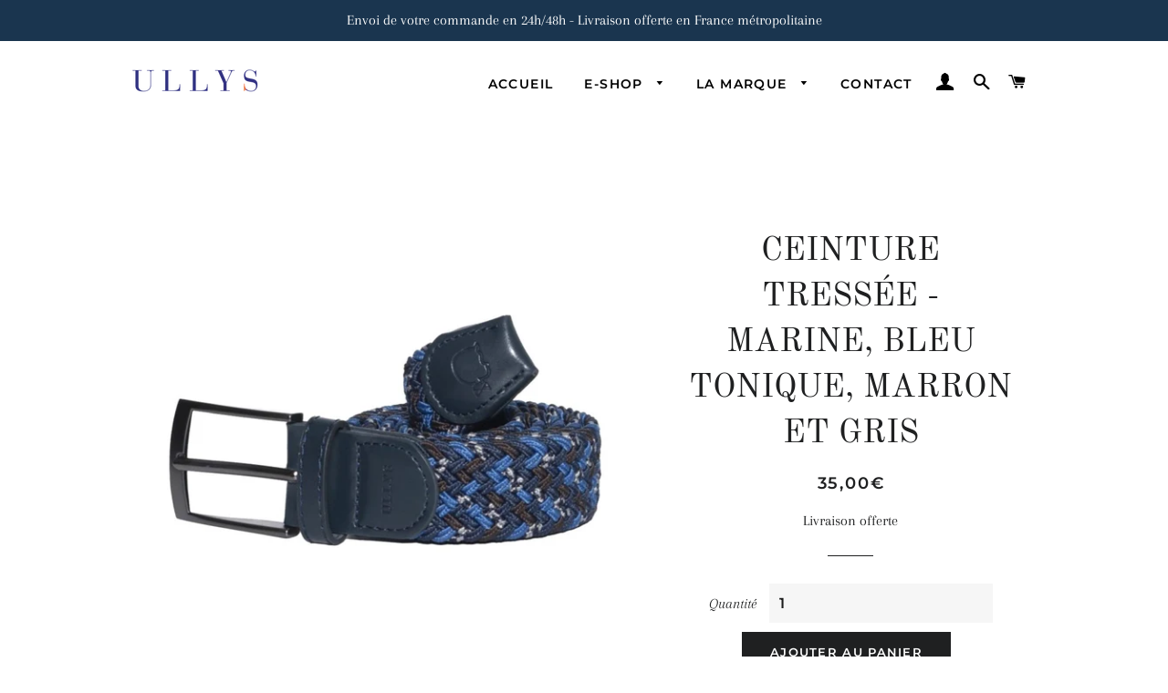

--- FILE ---
content_type: text/html; charset=utf-8
request_url: https://www.ullys.fr/products/ceinture-tressee-marine-bleu-tonique-marron-et-gris
body_size: 28389
content:
<!doctype html>
<html class="no-js" lang="fr">
<head>
<meta name="facebook-domain-verification" content="8wxjtv89h5xu1p7s56ztvu0bagxpci" />
  <!-- Basic page needs ================================================== -->
  <meta charset="utf-8">
  <meta http-equiv="X-UA-Compatible" content="IE=edge,chrome=1">

  

  <!-- Title and description ================================================== -->
  <title>
  CEINTURE TRESSÉE - MARINE, BLEU TONIQUE, MARRON ET GRIS &ndash; Ullys
  </title>

  
  <meta name="description" content="Un produit singulier, une combinaison élégante, l&#39;accessoire que vous cherchiez. Une ceinture tressée élastique &quot;marine, bleu tonique, marron et gris&quot; chic et intemporelle. Un accessoire pour homme destinée à tous ceux qui préfèrent le décontract-chic. Une ceinture qui s&#39;associera aussi bien à un jean qu&#39;à un joli chino.">
  

  <!-- Helpers ================================================== -->
  <!-- /snippets/social-meta-tags.liquid -->




<meta property="og:site_name" content="Ullys">
<meta property="og:url" content="https://www.ullys.fr/products/ceinture-tressee-marine-bleu-tonique-marron-et-gris">
<meta property="og:title" content="CEINTURE TRESSÉE - MARINE, BLEU TONIQUE, MARRON ET GRIS">
<meta property="og:type" content="product">
<meta property="og:description" content="Un produit singulier, une combinaison élégante, l&#39;accessoire que vous cherchiez. Une ceinture tressée élastique &quot;marine, bleu tonique, marron et gris&quot; chic et intemporelle. Un accessoire pour homme destinée à tous ceux qui préfèrent le décontract-chic. Une ceinture qui s&#39;associera aussi bien à un jean qu&#39;à un joli chino.">

  <meta property="og:price:amount" content="35,00">
  <meta property="og:price:currency" content="EUR">

<meta property="og:image" content="http://www.ullys.fr/cdn/shop/products/ULLYS-CEINTURE-TRESSEE-MARINE-BLEU-TONIQUE-MARRON-GRIS_1200x1200.jpg?v=1656760720"><meta property="og:image" content="http://www.ullys.fr/cdn/shop/products/ULLYS-CEINTURE-TRESSEE-MARINE-BLEU-TONIQUE-MARRON-GRIS-2_1200x1200.jpg?v=1656760720"><meta property="og:image" content="http://www.ullys.fr/cdn/shop/products/ULLYS-CEINTURE-TRESSEE-MARINE-BLEU-TONIQUE-MARRON-GRIS-3_1200x1200.jpg?v=1656760720">
<meta property="og:image:secure_url" content="https://www.ullys.fr/cdn/shop/products/ULLYS-CEINTURE-TRESSEE-MARINE-BLEU-TONIQUE-MARRON-GRIS_1200x1200.jpg?v=1656760720"><meta property="og:image:secure_url" content="https://www.ullys.fr/cdn/shop/products/ULLYS-CEINTURE-TRESSEE-MARINE-BLEU-TONIQUE-MARRON-GRIS-2_1200x1200.jpg?v=1656760720"><meta property="og:image:secure_url" content="https://www.ullys.fr/cdn/shop/products/ULLYS-CEINTURE-TRESSEE-MARINE-BLEU-TONIQUE-MARRON-GRIS-3_1200x1200.jpg?v=1656760720">


<meta name="twitter:card" content="summary_large_image">
<meta name="twitter:title" content="CEINTURE TRESSÉE - MARINE, BLEU TONIQUE, MARRON ET GRIS">
<meta name="twitter:description" content="Un produit singulier, une combinaison élégante, l&#39;accessoire que vous cherchiez. Une ceinture tressée élastique &quot;marine, bleu tonique, marron et gris&quot; chic et intemporelle. Un accessoire pour homme destinée à tous ceux qui préfèrent le décontract-chic. Une ceinture qui s&#39;associera aussi bien à un jean qu&#39;à un joli chino.">

  <link rel="canonical" href="https://www.ullys.fr/products/ceinture-tressee-marine-bleu-tonique-marron-et-gris">
  <meta name="viewport" content="width=device-width,initial-scale=1,shrink-to-fit=no">
  <meta name="theme-color" content="#1f2021">

  <!-- CSS ================================================== -->
  <link href="//www.ullys.fr/cdn/shop/t/2/assets/timber.scss.css?v=7219782357601606531759260142" rel="stylesheet" type="text/css" media="all" />
  <link href="//www.ullys.fr/cdn/shop/t/2/assets/theme.scss.css?v=140538479063671526931759260141" rel="stylesheet" type="text/css" media="all" />

  <!-- Sections ================================================== -->
  <script>
    window.theme = window.theme || {};
    theme.strings = {
      zoomClose: "Fermer (Esc)",
      zoomPrev: "Précédent (flèche gauche)",
      zoomNext: "Suivant (flèche droite)",
      moneyFormat: "{{amount_with_comma_separator}}€",
      addressError: "Vous ne trouvez pas cette adresse",
      addressNoResults: "Aucun résultat pour cette adresse",
      addressQueryLimit: "Vous avez dépassé la limite de Google utilisation de l'API. Envisager la mise à niveau à un \u003ca href=\"https:\/\/developers.google.com\/maps\/premium\/usage-limits\"\u003erégime spécial\u003c\/a\u003e.",
      authError: "Il y avait un problème authentifier votre compte Google Maps.",
      cartEmpty: "Votre panier est vide.",
      cartCookie: "Activer les cookies pour utiliser le panier",
      cartSavings: "Vous économisez [savings]",
      productSlideLabel: "Diapositive [slide_number] sur [slide_max]."
    };
    theme.settings = {
      cartType: "page",
      gridType: null
    };
  </script>

  <script src="//www.ullys.fr/cdn/shop/t/2/assets/jquery-2.2.3.min.js?v=58211863146907186831585576247" type="text/javascript"></script>

  <script src="//www.ullys.fr/cdn/shop/t/2/assets/lazysizes.min.js?v=155223123402716617051585576247" async="async"></script>

  <script src="//www.ullys.fr/cdn/shop/t/2/assets/theme.js?v=83378237810739823071585576258" defer="defer"></script>

  <!-- Header hook for plugins ================================================== -->
  <script>window.performance && window.performance.mark && window.performance.mark('shopify.content_for_header.start');</script><meta id="shopify-digital-wallet" name="shopify-digital-wallet" content="/37074600074/digital_wallets/dialog">
<meta name="shopify-checkout-api-token" content="4f015b5672d2e8d55e385bbcc2f35a89">
<meta id="in-context-paypal-metadata" data-shop-id="37074600074" data-venmo-supported="false" data-environment="production" data-locale="fr_FR" data-paypal-v4="true" data-currency="EUR">
<link rel="alternate" type="application/json+oembed" href="https://www.ullys.fr/products/ceinture-tressee-marine-bleu-tonique-marron-et-gris.oembed">
<script async="async" src="/checkouts/internal/preloads.js?locale=fr-FR"></script>
<script id="apple-pay-shop-capabilities" type="application/json">{"shopId":37074600074,"countryCode":"FR","currencyCode":"EUR","merchantCapabilities":["supports3DS"],"merchantId":"gid:\/\/shopify\/Shop\/37074600074","merchantName":"Ullys","requiredBillingContactFields":["postalAddress","email","phone"],"requiredShippingContactFields":["postalAddress","email","phone"],"shippingType":"shipping","supportedNetworks":["visa","masterCard","amex"],"total":{"type":"pending","label":"Ullys","amount":"1.00"},"shopifyPaymentsEnabled":false,"supportsSubscriptions":false}</script>
<script id="shopify-features" type="application/json">{"accessToken":"4f015b5672d2e8d55e385bbcc2f35a89","betas":["rich-media-storefront-analytics"],"domain":"www.ullys.fr","predictiveSearch":true,"shopId":37074600074,"locale":"fr"}</script>
<script>var Shopify = Shopify || {};
Shopify.shop = "ullys59.myshopify.com";
Shopify.locale = "fr";
Shopify.currency = {"active":"EUR","rate":"1.0"};
Shopify.country = "FR";
Shopify.theme = {"name":"Brooklyn","id":94095802506,"schema_name":"Brooklyn","schema_version":"16.0.1","theme_store_id":730,"role":"main"};
Shopify.theme.handle = "null";
Shopify.theme.style = {"id":null,"handle":null};
Shopify.cdnHost = "www.ullys.fr/cdn";
Shopify.routes = Shopify.routes || {};
Shopify.routes.root = "/";</script>
<script type="module">!function(o){(o.Shopify=o.Shopify||{}).modules=!0}(window);</script>
<script>!function(o){function n(){var o=[];function n(){o.push(Array.prototype.slice.apply(arguments))}return n.q=o,n}var t=o.Shopify=o.Shopify||{};t.loadFeatures=n(),t.autoloadFeatures=n()}(window);</script>
<script id="shop-js-analytics" type="application/json">{"pageType":"product"}</script>
<script defer="defer" async type="module" src="//www.ullys.fr/cdn/shopifycloud/shop-js/modules/v2/client.init-shop-cart-sync_CfnabTz1.fr.esm.js"></script>
<script defer="defer" async type="module" src="//www.ullys.fr/cdn/shopifycloud/shop-js/modules/v2/chunk.common_1HJ87NEU.esm.js"></script>
<script defer="defer" async type="module" src="//www.ullys.fr/cdn/shopifycloud/shop-js/modules/v2/chunk.modal_BHK_cQfO.esm.js"></script>
<script type="module">
  await import("//www.ullys.fr/cdn/shopifycloud/shop-js/modules/v2/client.init-shop-cart-sync_CfnabTz1.fr.esm.js");
await import("//www.ullys.fr/cdn/shopifycloud/shop-js/modules/v2/chunk.common_1HJ87NEU.esm.js");
await import("//www.ullys.fr/cdn/shopifycloud/shop-js/modules/v2/chunk.modal_BHK_cQfO.esm.js");

  window.Shopify.SignInWithShop?.initShopCartSync?.({"fedCMEnabled":true,"windoidEnabled":true});

</script>
<script>(function() {
  var isLoaded = false;
  function asyncLoad() {
    if (isLoaded) return;
    isLoaded = true;
    var urls = ["https:\/\/contactform.hulkapps.com\/skeletopapp.js?shop=ullys59.myshopify.com","\/\/www.powr.io\/powr.js?powr-token=ullys59.myshopify.com\u0026external-type=shopify\u0026shop=ullys59.myshopify.com","https:\/\/api.omegatheme.com\/facebook-chat\/\/facebook-chat.js?v=1594816290\u0026shop=ullys59.myshopify.com","https:\/\/cdn.ryviu.com\/v\/static\/js\/app.js?n=1\u0026shop=ullys59.myshopify.com","https:\/\/cdn.xopify.com\/assets\/js\/xo-gallery-masonry.js?shop=ullys59.myshopify.com","https:\/\/cdn.nfcube.com\/2e084b3a8b14c6a1d8325e89ee2d1484.js?shop=ullys59.myshopify.com"];
    for (var i = 0; i < urls.length; i++) {
      var s = document.createElement('script');
      s.type = 'text/javascript';
      s.async = true;
      s.src = urls[i];
      var x = document.getElementsByTagName('script')[0];
      x.parentNode.insertBefore(s, x);
    }
  };
  if(window.attachEvent) {
    window.attachEvent('onload', asyncLoad);
  } else {
    window.addEventListener('load', asyncLoad, false);
  }
})();</script>
<script id="__st">var __st={"a":37074600074,"offset":3600,"reqid":"529605f7-38e0-40c8-b6ed-56d3e133a02d-1769685299","pageurl":"www.ullys.fr\/products\/ceinture-tressee-marine-bleu-tonique-marron-et-gris","u":"9882a8f0be94","p":"product","rtyp":"product","rid":6924867043466};</script>
<script>window.ShopifyPaypalV4VisibilityTracking = true;</script>
<script id="captcha-bootstrap">!function(){'use strict';const t='contact',e='account',n='new_comment',o=[[t,t],['blogs',n],['comments',n],[t,'customer']],c=[[e,'customer_login'],[e,'guest_login'],[e,'recover_customer_password'],[e,'create_customer']],r=t=>t.map((([t,e])=>`form[action*='/${t}']:not([data-nocaptcha='true']) input[name='form_type'][value='${e}']`)).join(','),a=t=>()=>t?[...document.querySelectorAll(t)].map((t=>t.form)):[];function s(){const t=[...o],e=r(t);return a(e)}const i='password',u='form_key',d=['recaptcha-v3-token','g-recaptcha-response','h-captcha-response',i],f=()=>{try{return window.sessionStorage}catch{return}},m='__shopify_v',_=t=>t.elements[u];function p(t,e,n=!1){try{const o=window.sessionStorage,c=JSON.parse(o.getItem(e)),{data:r}=function(t){const{data:e,action:n}=t;return t[m]||n?{data:e,action:n}:{data:t,action:n}}(c);for(const[e,n]of Object.entries(r))t.elements[e]&&(t.elements[e].value=n);n&&o.removeItem(e)}catch(o){console.error('form repopulation failed',{error:o})}}const l='form_type',E='cptcha';function T(t){t.dataset[E]=!0}const w=window,h=w.document,L='Shopify',v='ce_forms',y='captcha';let A=!1;((t,e)=>{const n=(g='f06e6c50-85a8-45c8-87d0-21a2b65856fe',I='https://cdn.shopify.com/shopifycloud/storefront-forms-hcaptcha/ce_storefront_forms_captcha_hcaptcha.v1.5.2.iife.js',D={infoText:'Protégé par hCaptcha',privacyText:'Confidentialité',termsText:'Conditions'},(t,e,n)=>{const o=w[L][v],c=o.bindForm;if(c)return c(t,g,e,D).then(n);var r;o.q.push([[t,g,e,D],n]),r=I,A||(h.body.append(Object.assign(h.createElement('script'),{id:'captcha-provider',async:!0,src:r})),A=!0)});var g,I,D;w[L]=w[L]||{},w[L][v]=w[L][v]||{},w[L][v].q=[],w[L][y]=w[L][y]||{},w[L][y].protect=function(t,e){n(t,void 0,e),T(t)},Object.freeze(w[L][y]),function(t,e,n,w,h,L){const[v,y,A,g]=function(t,e,n){const i=e?o:[],u=t?c:[],d=[...i,...u],f=r(d),m=r(i),_=r(d.filter((([t,e])=>n.includes(e))));return[a(f),a(m),a(_),s()]}(w,h,L),I=t=>{const e=t.target;return e instanceof HTMLFormElement?e:e&&e.form},D=t=>v().includes(t);t.addEventListener('submit',(t=>{const e=I(t);if(!e)return;const n=D(e)&&!e.dataset.hcaptchaBound&&!e.dataset.recaptchaBound,o=_(e),c=g().includes(e)&&(!o||!o.value);(n||c)&&t.preventDefault(),c&&!n&&(function(t){try{if(!f())return;!function(t){const e=f();if(!e)return;const n=_(t);if(!n)return;const o=n.value;o&&e.removeItem(o)}(t);const e=Array.from(Array(32),(()=>Math.random().toString(36)[2])).join('');!function(t,e){_(t)||t.append(Object.assign(document.createElement('input'),{type:'hidden',name:u})),t.elements[u].value=e}(t,e),function(t,e){const n=f();if(!n)return;const o=[...t.querySelectorAll(`input[type='${i}']`)].map((({name:t})=>t)),c=[...d,...o],r={};for(const[a,s]of new FormData(t).entries())c.includes(a)||(r[a]=s);n.setItem(e,JSON.stringify({[m]:1,action:t.action,data:r}))}(t,e)}catch(e){console.error('failed to persist form',e)}}(e),e.submit())}));const S=(t,e)=>{t&&!t.dataset[E]&&(n(t,e.some((e=>e===t))),T(t))};for(const o of['focusin','change'])t.addEventListener(o,(t=>{const e=I(t);D(e)&&S(e,y())}));const B=e.get('form_key'),M=e.get(l),P=B&&M;t.addEventListener('DOMContentLoaded',(()=>{const t=y();if(P)for(const e of t)e.elements[l].value===M&&p(e,B);[...new Set([...A(),...v().filter((t=>'true'===t.dataset.shopifyCaptcha))])].forEach((e=>S(e,t)))}))}(h,new URLSearchParams(w.location.search),n,t,e,['guest_login'])})(!0,!0)}();</script>
<script integrity="sha256-4kQ18oKyAcykRKYeNunJcIwy7WH5gtpwJnB7kiuLZ1E=" data-source-attribution="shopify.loadfeatures" defer="defer" src="//www.ullys.fr/cdn/shopifycloud/storefront/assets/storefront/load_feature-a0a9edcb.js" crossorigin="anonymous"></script>
<script data-source-attribution="shopify.dynamic_checkout.dynamic.init">var Shopify=Shopify||{};Shopify.PaymentButton=Shopify.PaymentButton||{isStorefrontPortableWallets:!0,init:function(){window.Shopify.PaymentButton.init=function(){};var t=document.createElement("script");t.src="https://www.ullys.fr/cdn/shopifycloud/portable-wallets/latest/portable-wallets.fr.js",t.type="module",document.head.appendChild(t)}};
</script>
<script data-source-attribution="shopify.dynamic_checkout.buyer_consent">
  function portableWalletsHideBuyerConsent(e){var t=document.getElementById("shopify-buyer-consent"),n=document.getElementById("shopify-subscription-policy-button");t&&n&&(t.classList.add("hidden"),t.setAttribute("aria-hidden","true"),n.removeEventListener("click",e))}function portableWalletsShowBuyerConsent(e){var t=document.getElementById("shopify-buyer-consent"),n=document.getElementById("shopify-subscription-policy-button");t&&n&&(t.classList.remove("hidden"),t.removeAttribute("aria-hidden"),n.addEventListener("click",e))}window.Shopify?.PaymentButton&&(window.Shopify.PaymentButton.hideBuyerConsent=portableWalletsHideBuyerConsent,window.Shopify.PaymentButton.showBuyerConsent=portableWalletsShowBuyerConsent);
</script>
<script data-source-attribution="shopify.dynamic_checkout.cart.bootstrap">document.addEventListener("DOMContentLoaded",(function(){function t(){return document.querySelector("shopify-accelerated-checkout-cart, shopify-accelerated-checkout")}if(t())Shopify.PaymentButton.init();else{new MutationObserver((function(e,n){t()&&(Shopify.PaymentButton.init(),n.disconnect())})).observe(document.body,{childList:!0,subtree:!0})}}));
</script>
<link id="shopify-accelerated-checkout-styles" rel="stylesheet" media="screen" href="https://www.ullys.fr/cdn/shopifycloud/portable-wallets/latest/accelerated-checkout-backwards-compat.css" crossorigin="anonymous">
<style id="shopify-accelerated-checkout-cart">
        #shopify-buyer-consent {
  margin-top: 1em;
  display: inline-block;
  width: 100%;
}

#shopify-buyer-consent.hidden {
  display: none;
}

#shopify-subscription-policy-button {
  background: none;
  border: none;
  padding: 0;
  text-decoration: underline;
  font-size: inherit;
  cursor: pointer;
}

#shopify-subscription-policy-button::before {
  box-shadow: none;
}

      </style>

<script>window.performance && window.performance.mark && window.performance.mark('shopify.content_for_header.end');</script>

  <script src="//www.ullys.fr/cdn/shop/t/2/assets/modernizr.min.js?v=21391054748206432451585576248" type="text/javascript"></script>

  
  

<script src="//maps.googleapis.com/maps/api/js?libraries=places&amp;key=AIzaSyAXZVsGgGJirVcDoTQEjwVYe48yXVaCpds"  type="text/javascript"></script>
<link href="//www.ullys.fr/cdn/shop/t/2/assets/ndnapps-storelocator.css?v=963839732833227701586182539" rel="stylesheet" type="text/css" media="all" />
<!-- BEGIN XO GALLERY -->
<link href="//www.ullys.fr/cdn/shop/t/2/assets/xo-gallery.css?v=160117512632575552971625984043" rel="stylesheet" type="text/css" media="all" />
<script>var xoUpdate = "1600261268323"</script>
<!-- END XO GALLERY -->
	  
<!-- RYVIU APP :: Settings global -->	
    <script>
        var ryviu_global_settings = {"form":{"required":"Veuillez saisir les champs obligatoires","addPhotos":"Charger photos","showTitle":true,"titleForm":"Notez nous","titleName":"Votre nom","acceptFile":"jpg ou png (10mb max)","colorInput":"#464646","colorTitle":"#696969","noticeName":"Your name is required field","titleEmail":"Votre mail","titleReply":"R\u00e9ponses","autoPublish":true,"buttonReply":"Soumettre","colorNotice":"#dd2c00","colorSubmit":"#ffffff","noticeEmail":"Your email is required and valid email","qualityText":"Qualit\u00e9","titleSubmit":"Publier","titleComment":"Commentaire","titleSubject":"Titre","titleSuccess":"Thank you! Your review is submited.","colorStarForm":"#ececec","commentButton":"Commentaire","noticeSubject":"Title is required field","showtitleForm":true,"errorSentReply":"Impossible d'envoyer votre r\u00e9ponse","titleMessenger":"Avis","noticeMessenger":"Your review is required field","placeholderName":"Jean Dupond","productNotFound":"Pas de r\u00e9sultat","starActivecolor":"#fdbc00","titleReplyWrite":"R\u00e9pondre","backgroundSubmit":"#00aeef","placeholderEmail":"example@yourdomain.com","buttonCancelReply":"Annuler","placeholderSubject":"Titre","replyIsunderReivew":"Votre r\u00e9ponse est en cours d'examen","titleWriteEmailForm":"Notation","placeholderMessenger":"\u00c9crire","loadAfterContentLoaded":true,"placeholderCommentMessenger":"Espace r\u00e9serv\u00e9 au texte"},"questions":{"by_text":"Author","of_text":"of","on_text":"on","des_form":"Ask a question to the community here","name_form":"Your Name","email_form":"Your Email Address","input_text":"Have a question? Search for answers","title_form":"No answer found?","answer_form":"Your answers","answer_text":"Answer question","newest_text":"Latest New","notice_form":"Complete before submitting","submit_form":"Send a question","helpful_text":"Most helpful","showing_text":"Show","question_form":"Your question","titleCustomer":"","community_text":"Ask the community here","questions_text":"questions","title_answer_form":"Answer question","ask_community_text":"Ask the community","submit_answer_form":"Send a reply","write_question_text":"Ask a question","question_answer_form":"Question","placeholder_answer_form":"Answer is a required field!","placeholder_question_form":"Question is a required field!"},"mail_settings":{"time":7,"status":"purchase","email_logo":"https:\/\/imgs.ryviu.com\/893078194\/2021\/02\/YcdWqGfg8VEXmzROPAzzFJA18J0j1vvpClVG3M1Y.png","domain_shop":"https:\/\/www.ullys.fr\/","notiToAdmin":false,"replyTemplate":"default","notiToCustomer":false,"autoSendRequest":true,"email_from_name":"Ullys Lille","enableOrderHook":true,"newReviewNotice":true,"questionTemplate":"default","requestReviewTemplate":2240},"review_widget":{"star":1,"style":"style2","title":false,"byText":"Par","ofText":"Sur","tstar1":"Terrible","tstar2":"Tr\u00e8s moyen","tstar3":"Moyen","tstar4":"Tr\u00e8s bien","tstar5":"Excellent","average":"Moyenne","hasOnly":"Un a un","nostars":false,"nowrite":false,"seeLess":"Voir moins","seeMore":"Voir plus","hideFlag":false,"hidedate":false,"loadMore":"Charger plus","noavatar":false,"noreview":true,"order_by":"late","showText":"Show:","showspam":true,"starText":"\u00c9toile","thankYou":"Merci","clearText":"Effacer","clear_all":"Effacer","noReviews":"No reviews","outofText":"out of","random_to":20,"replyText":"R\u00e9pondre","ryplyText":"Commentaires :","starStyle":"style1","starcolor":"#e6e6e6","starsText":"\u00c9toiles","colorTitle":"#6c8187","colorWrite":"#ffffff","customDate":"dd\/MM\/yy","dateSelect":"dateDefaut","helpulText":"Est-ce utile?","latestText":"Avis r\u00e9cents","nolastname":false,"oldestText":"Avis anciens","paddingTop":"0","reviewText":"Avis","sortbyText":"Trier par : ","starHeight":13,"titleWrite":"\u00c9crire un avis","borderColor":"#ffffff","borderStyle":"solid","borderWidth":"0","colorAvatar":"#f8f8f8","filter_list":"Filtrer","firstReview":"Write a first review now","paddingLeft":"0","random_from":0,"repliesText":"R\u00e9ponses","reviewsText":"Avis","showingText":"Montrer","disableReply":false,"filter_photo":"Avec photos","paddingRight":"0","payment_type":"Monthly","textNotFound":"Pas de r\u00e9sultat","textVerified":"Achat v\u00e9rifi\u00e9","colorVerified":"#05d92d","disableHelpul":true,"disableWidget":false,"filter_review":"Filtrer","paddingBottom":"0","titleCustomer":"Avis Clients","customerPhotos":"Photos clients","filter_replies":"Avec r\u00e9ponses","filter_reviews":"all","imagesSortText":"Photos","setColorAvatar":false,"submitDoneText":"Le commentaire a \u00e9t\u00e9 envoy\u00e9","backgroundRyviu":"transparent","backgroundWrite":"#ffb102","disablePurchase":false,"reviewTotalText":"Avis","starActiveStyle":"style1","starActivecolor":"#fdbc00","submitErrorText":"Impossible d'envoyer votre avis","emptyDescription":"Pas encore d'avis","noticeWriteFirst":"Soyez le premier","reviewTotalTexts":"Avis","show_title_customer":false,"filter_reviews_local":"US"},"design_settings":{"date":"timeago","sort":"late","showing":30,"timeAgo":false,"url_shop":"www.ullys.fr","colection":true,"no_number":false,"no_review":true,"defautDate":"timeago","defaultDate":"d\/m\/y","client_theme":"default","localeFormat":"fr","verify_reply":true,"verify_review":true,"reviews_per_page":"10"},"import_settings":{"nameAuto":true,"translate":true,"formatName":"random","inCountries":[],"only_images":false,"remove_text":"","number_export":20,"disable_less_reviews":3,"disable_empty_reviews":true}};
    </script>
<!-- RYVIU APP -->
<link href="https://monorail-edge.shopifysvc.com" rel="dns-prefetch">
<script>(function(){if ("sendBeacon" in navigator && "performance" in window) {try {var session_token_from_headers = performance.getEntriesByType('navigation')[0].serverTiming.find(x => x.name == '_s').description;} catch {var session_token_from_headers = undefined;}var session_cookie_matches = document.cookie.match(/_shopify_s=([^;]*)/);var session_token_from_cookie = session_cookie_matches && session_cookie_matches.length === 2 ? session_cookie_matches[1] : "";var session_token = session_token_from_headers || session_token_from_cookie || "";function handle_abandonment_event(e) {var entries = performance.getEntries().filter(function(entry) {return /monorail-edge.shopifysvc.com/.test(entry.name);});if (!window.abandonment_tracked && entries.length === 0) {window.abandonment_tracked = true;var currentMs = Date.now();var navigation_start = performance.timing.navigationStart;var payload = {shop_id: 37074600074,url: window.location.href,navigation_start,duration: currentMs - navigation_start,session_token,page_type: "product"};window.navigator.sendBeacon("https://monorail-edge.shopifysvc.com/v1/produce", JSON.stringify({schema_id: "online_store_buyer_site_abandonment/1.1",payload: payload,metadata: {event_created_at_ms: currentMs,event_sent_at_ms: currentMs}}));}}window.addEventListener('pagehide', handle_abandonment_event);}}());</script>
<script id="web-pixels-manager-setup">(function e(e,d,r,n,o){if(void 0===o&&(o={}),!Boolean(null===(a=null===(i=window.Shopify)||void 0===i?void 0:i.analytics)||void 0===a?void 0:a.replayQueue)){var i,a;window.Shopify=window.Shopify||{};var t=window.Shopify;t.analytics=t.analytics||{};var s=t.analytics;s.replayQueue=[],s.publish=function(e,d,r){return s.replayQueue.push([e,d,r]),!0};try{self.performance.mark("wpm:start")}catch(e){}var l=function(){var e={modern:/Edge?\/(1{2}[4-9]|1[2-9]\d|[2-9]\d{2}|\d{4,})\.\d+(\.\d+|)|Firefox\/(1{2}[4-9]|1[2-9]\d|[2-9]\d{2}|\d{4,})\.\d+(\.\d+|)|Chrom(ium|e)\/(9{2}|\d{3,})\.\d+(\.\d+|)|(Maci|X1{2}).+ Version\/(15\.\d+|(1[6-9]|[2-9]\d|\d{3,})\.\d+)([,.]\d+|)( \(\w+\)|)( Mobile\/\w+|) Safari\/|Chrome.+OPR\/(9{2}|\d{3,})\.\d+\.\d+|(CPU[ +]OS|iPhone[ +]OS|CPU[ +]iPhone|CPU IPhone OS|CPU iPad OS)[ +]+(15[._]\d+|(1[6-9]|[2-9]\d|\d{3,})[._]\d+)([._]\d+|)|Android:?[ /-](13[3-9]|1[4-9]\d|[2-9]\d{2}|\d{4,})(\.\d+|)(\.\d+|)|Android.+Firefox\/(13[5-9]|1[4-9]\d|[2-9]\d{2}|\d{4,})\.\d+(\.\d+|)|Android.+Chrom(ium|e)\/(13[3-9]|1[4-9]\d|[2-9]\d{2}|\d{4,})\.\d+(\.\d+|)|SamsungBrowser\/([2-9]\d|\d{3,})\.\d+/,legacy:/Edge?\/(1[6-9]|[2-9]\d|\d{3,})\.\d+(\.\d+|)|Firefox\/(5[4-9]|[6-9]\d|\d{3,})\.\d+(\.\d+|)|Chrom(ium|e)\/(5[1-9]|[6-9]\d|\d{3,})\.\d+(\.\d+|)([\d.]+$|.*Safari\/(?![\d.]+ Edge\/[\d.]+$))|(Maci|X1{2}).+ Version\/(10\.\d+|(1[1-9]|[2-9]\d|\d{3,})\.\d+)([,.]\d+|)( \(\w+\)|)( Mobile\/\w+|) Safari\/|Chrome.+OPR\/(3[89]|[4-9]\d|\d{3,})\.\d+\.\d+|(CPU[ +]OS|iPhone[ +]OS|CPU[ +]iPhone|CPU IPhone OS|CPU iPad OS)[ +]+(10[._]\d+|(1[1-9]|[2-9]\d|\d{3,})[._]\d+)([._]\d+|)|Android:?[ /-](13[3-9]|1[4-9]\d|[2-9]\d{2}|\d{4,})(\.\d+|)(\.\d+|)|Mobile Safari.+OPR\/([89]\d|\d{3,})\.\d+\.\d+|Android.+Firefox\/(13[5-9]|1[4-9]\d|[2-9]\d{2}|\d{4,})\.\d+(\.\d+|)|Android.+Chrom(ium|e)\/(13[3-9]|1[4-9]\d|[2-9]\d{2}|\d{4,})\.\d+(\.\d+|)|Android.+(UC? ?Browser|UCWEB|U3)[ /]?(15\.([5-9]|\d{2,})|(1[6-9]|[2-9]\d|\d{3,})\.\d+)\.\d+|SamsungBrowser\/(5\.\d+|([6-9]|\d{2,})\.\d+)|Android.+MQ{2}Browser\/(14(\.(9|\d{2,})|)|(1[5-9]|[2-9]\d|\d{3,})(\.\d+|))(\.\d+|)|K[Aa][Ii]OS\/(3\.\d+|([4-9]|\d{2,})\.\d+)(\.\d+|)/},d=e.modern,r=e.legacy,n=navigator.userAgent;return n.match(d)?"modern":n.match(r)?"legacy":"unknown"}(),u="modern"===l?"modern":"legacy",c=(null!=n?n:{modern:"",legacy:""})[u],f=function(e){return[e.baseUrl,"/wpm","/b",e.hashVersion,"modern"===e.buildTarget?"m":"l",".js"].join("")}({baseUrl:d,hashVersion:r,buildTarget:u}),m=function(e){var d=e.version,r=e.bundleTarget,n=e.surface,o=e.pageUrl,i=e.monorailEndpoint;return{emit:function(e){var a=e.status,t=e.errorMsg,s=(new Date).getTime(),l=JSON.stringify({metadata:{event_sent_at_ms:s},events:[{schema_id:"web_pixels_manager_load/3.1",payload:{version:d,bundle_target:r,page_url:o,status:a,surface:n,error_msg:t},metadata:{event_created_at_ms:s}}]});if(!i)return console&&console.warn&&console.warn("[Web Pixels Manager] No Monorail endpoint provided, skipping logging."),!1;try{return self.navigator.sendBeacon.bind(self.navigator)(i,l)}catch(e){}var u=new XMLHttpRequest;try{return u.open("POST",i,!0),u.setRequestHeader("Content-Type","text/plain"),u.send(l),!0}catch(e){return console&&console.warn&&console.warn("[Web Pixels Manager] Got an unhandled error while logging to Monorail."),!1}}}}({version:r,bundleTarget:l,surface:e.surface,pageUrl:self.location.href,monorailEndpoint:e.monorailEndpoint});try{o.browserTarget=l,function(e){var d=e.src,r=e.async,n=void 0===r||r,o=e.onload,i=e.onerror,a=e.sri,t=e.scriptDataAttributes,s=void 0===t?{}:t,l=document.createElement("script"),u=document.querySelector("head"),c=document.querySelector("body");if(l.async=n,l.src=d,a&&(l.integrity=a,l.crossOrigin="anonymous"),s)for(var f in s)if(Object.prototype.hasOwnProperty.call(s,f))try{l.dataset[f]=s[f]}catch(e){}if(o&&l.addEventListener("load",o),i&&l.addEventListener("error",i),u)u.appendChild(l);else{if(!c)throw new Error("Did not find a head or body element to append the script");c.appendChild(l)}}({src:f,async:!0,onload:function(){if(!function(){var e,d;return Boolean(null===(d=null===(e=window.Shopify)||void 0===e?void 0:e.analytics)||void 0===d?void 0:d.initialized)}()){var d=window.webPixelsManager.init(e)||void 0;if(d){var r=window.Shopify.analytics;r.replayQueue.forEach((function(e){var r=e[0],n=e[1],o=e[2];d.publishCustomEvent(r,n,o)})),r.replayQueue=[],r.publish=d.publishCustomEvent,r.visitor=d.visitor,r.initialized=!0}}},onerror:function(){return m.emit({status:"failed",errorMsg:"".concat(f," has failed to load")})},sri:function(e){var d=/^sha384-[A-Za-z0-9+/=]+$/;return"string"==typeof e&&d.test(e)}(c)?c:"",scriptDataAttributes:o}),m.emit({status:"loading"})}catch(e){m.emit({status:"failed",errorMsg:(null==e?void 0:e.message)||"Unknown error"})}}})({shopId: 37074600074,storefrontBaseUrl: "https://www.ullys.fr",extensionsBaseUrl: "https://extensions.shopifycdn.com/cdn/shopifycloud/web-pixels-manager",monorailEndpoint: "https://monorail-edge.shopifysvc.com/unstable/produce_batch",surface: "storefront-renderer",enabledBetaFlags: ["2dca8a86"],webPixelsConfigList: [{"id":"253526357","configuration":"{\"pixel_id\":\"2641087889468276\",\"pixel_type\":\"facebook_pixel\",\"metaapp_system_user_token\":\"-\"}","eventPayloadVersion":"v1","runtimeContext":"OPEN","scriptVersion":"ca16bc87fe92b6042fbaa3acc2fbdaa6","type":"APP","apiClientId":2329312,"privacyPurposes":["ANALYTICS","MARKETING","SALE_OF_DATA"],"dataSharingAdjustments":{"protectedCustomerApprovalScopes":["read_customer_address","read_customer_email","read_customer_name","read_customer_personal_data","read_customer_phone"]}},{"id":"shopify-app-pixel","configuration":"{}","eventPayloadVersion":"v1","runtimeContext":"STRICT","scriptVersion":"0450","apiClientId":"shopify-pixel","type":"APP","privacyPurposes":["ANALYTICS","MARKETING"]},{"id":"shopify-custom-pixel","eventPayloadVersion":"v1","runtimeContext":"LAX","scriptVersion":"0450","apiClientId":"shopify-pixel","type":"CUSTOM","privacyPurposes":["ANALYTICS","MARKETING"]}],isMerchantRequest: false,initData: {"shop":{"name":"Ullys","paymentSettings":{"currencyCode":"EUR"},"myshopifyDomain":"ullys59.myshopify.com","countryCode":"FR","storefrontUrl":"https:\/\/www.ullys.fr"},"customer":null,"cart":null,"checkout":null,"productVariants":[{"price":{"amount":35.0,"currencyCode":"EUR"},"product":{"title":"CEINTURE TRESSÉE - MARINE, BLEU TONIQUE, MARRON ET GRIS","vendor":"Ullys","id":"6924867043466","untranslatedTitle":"CEINTURE TRESSÉE - MARINE, BLEU TONIQUE, MARRON ET GRIS","url":"\/products\/ceinture-tressee-marine-bleu-tonique-marron-et-gris","type":"ceintures"},"id":"41434675544202","image":{"src":"\/\/www.ullys.fr\/cdn\/shop\/products\/ULLYS-CEINTURE-TRESSEE-MARINE-BLEU-TONIQUE-MARRON-GRIS.jpg?v=1656760720"},"sku":"","title":"Default Title","untranslatedTitle":"Default Title"}],"purchasingCompany":null},},"https://www.ullys.fr/cdn","1d2a099fw23dfb22ep557258f5m7a2edbae",{"modern":"","legacy":""},{"shopId":"37074600074","storefrontBaseUrl":"https:\/\/www.ullys.fr","extensionBaseUrl":"https:\/\/extensions.shopifycdn.com\/cdn\/shopifycloud\/web-pixels-manager","surface":"storefront-renderer","enabledBetaFlags":"[\"2dca8a86\"]","isMerchantRequest":"false","hashVersion":"1d2a099fw23dfb22ep557258f5m7a2edbae","publish":"custom","events":"[[\"page_viewed\",{}],[\"product_viewed\",{\"productVariant\":{\"price\":{\"amount\":35.0,\"currencyCode\":\"EUR\"},\"product\":{\"title\":\"CEINTURE TRESSÉE - MARINE, BLEU TONIQUE, MARRON ET GRIS\",\"vendor\":\"Ullys\",\"id\":\"6924867043466\",\"untranslatedTitle\":\"CEINTURE TRESSÉE - MARINE, BLEU TONIQUE, MARRON ET GRIS\",\"url\":\"\/products\/ceinture-tressee-marine-bleu-tonique-marron-et-gris\",\"type\":\"ceintures\"},\"id\":\"41434675544202\",\"image\":{\"src\":\"\/\/www.ullys.fr\/cdn\/shop\/products\/ULLYS-CEINTURE-TRESSEE-MARINE-BLEU-TONIQUE-MARRON-GRIS.jpg?v=1656760720\"},\"sku\":\"\",\"title\":\"Default Title\",\"untranslatedTitle\":\"Default Title\"}}]]"});</script><script>
  window.ShopifyAnalytics = window.ShopifyAnalytics || {};
  window.ShopifyAnalytics.meta = window.ShopifyAnalytics.meta || {};
  window.ShopifyAnalytics.meta.currency = 'EUR';
  var meta = {"product":{"id":6924867043466,"gid":"gid:\/\/shopify\/Product\/6924867043466","vendor":"Ullys","type":"ceintures","handle":"ceinture-tressee-marine-bleu-tonique-marron-et-gris","variants":[{"id":41434675544202,"price":3500,"name":"CEINTURE TRESSÉE - MARINE, BLEU TONIQUE, MARRON ET GRIS","public_title":null,"sku":""}],"remote":false},"page":{"pageType":"product","resourceType":"product","resourceId":6924867043466,"requestId":"529605f7-38e0-40c8-b6ed-56d3e133a02d-1769685299"}};
  for (var attr in meta) {
    window.ShopifyAnalytics.meta[attr] = meta[attr];
  }
</script>
<script class="analytics">
  (function () {
    var customDocumentWrite = function(content) {
      var jquery = null;

      if (window.jQuery) {
        jquery = window.jQuery;
      } else if (window.Checkout && window.Checkout.$) {
        jquery = window.Checkout.$;
      }

      if (jquery) {
        jquery('body').append(content);
      }
    };

    var hasLoggedConversion = function(token) {
      if (token) {
        return document.cookie.indexOf('loggedConversion=' + token) !== -1;
      }
      return false;
    }

    var setCookieIfConversion = function(token) {
      if (token) {
        var twoMonthsFromNow = new Date(Date.now());
        twoMonthsFromNow.setMonth(twoMonthsFromNow.getMonth() + 2);

        document.cookie = 'loggedConversion=' + token + '; expires=' + twoMonthsFromNow;
      }
    }

    var trekkie = window.ShopifyAnalytics.lib = window.trekkie = window.trekkie || [];
    if (trekkie.integrations) {
      return;
    }
    trekkie.methods = [
      'identify',
      'page',
      'ready',
      'track',
      'trackForm',
      'trackLink'
    ];
    trekkie.factory = function(method) {
      return function() {
        var args = Array.prototype.slice.call(arguments);
        args.unshift(method);
        trekkie.push(args);
        return trekkie;
      };
    };
    for (var i = 0; i < trekkie.methods.length; i++) {
      var key = trekkie.methods[i];
      trekkie[key] = trekkie.factory(key);
    }
    trekkie.load = function(config) {
      trekkie.config = config || {};
      trekkie.config.initialDocumentCookie = document.cookie;
      var first = document.getElementsByTagName('script')[0];
      var script = document.createElement('script');
      script.type = 'text/javascript';
      script.onerror = function(e) {
        var scriptFallback = document.createElement('script');
        scriptFallback.type = 'text/javascript';
        scriptFallback.onerror = function(error) {
                var Monorail = {
      produce: function produce(monorailDomain, schemaId, payload) {
        var currentMs = new Date().getTime();
        var event = {
          schema_id: schemaId,
          payload: payload,
          metadata: {
            event_created_at_ms: currentMs,
            event_sent_at_ms: currentMs
          }
        };
        return Monorail.sendRequest("https://" + monorailDomain + "/v1/produce", JSON.stringify(event));
      },
      sendRequest: function sendRequest(endpointUrl, payload) {
        // Try the sendBeacon API
        if (window && window.navigator && typeof window.navigator.sendBeacon === 'function' && typeof window.Blob === 'function' && !Monorail.isIos12()) {
          var blobData = new window.Blob([payload], {
            type: 'text/plain'
          });

          if (window.navigator.sendBeacon(endpointUrl, blobData)) {
            return true;
          } // sendBeacon was not successful

        } // XHR beacon

        var xhr = new XMLHttpRequest();

        try {
          xhr.open('POST', endpointUrl);
          xhr.setRequestHeader('Content-Type', 'text/plain');
          xhr.send(payload);
        } catch (e) {
          console.log(e);
        }

        return false;
      },
      isIos12: function isIos12() {
        return window.navigator.userAgent.lastIndexOf('iPhone; CPU iPhone OS 12_') !== -1 || window.navigator.userAgent.lastIndexOf('iPad; CPU OS 12_') !== -1;
      }
    };
    Monorail.produce('monorail-edge.shopifysvc.com',
      'trekkie_storefront_load_errors/1.1',
      {shop_id: 37074600074,
      theme_id: 94095802506,
      app_name: "storefront",
      context_url: window.location.href,
      source_url: "//www.ullys.fr/cdn/s/trekkie.storefront.a804e9514e4efded663580eddd6991fcc12b5451.min.js"});

        };
        scriptFallback.async = true;
        scriptFallback.src = '//www.ullys.fr/cdn/s/trekkie.storefront.a804e9514e4efded663580eddd6991fcc12b5451.min.js';
        first.parentNode.insertBefore(scriptFallback, first);
      };
      script.async = true;
      script.src = '//www.ullys.fr/cdn/s/trekkie.storefront.a804e9514e4efded663580eddd6991fcc12b5451.min.js';
      first.parentNode.insertBefore(script, first);
    };
    trekkie.load(
      {"Trekkie":{"appName":"storefront","development":false,"defaultAttributes":{"shopId":37074600074,"isMerchantRequest":null,"themeId":94095802506,"themeCityHash":"3504025496678492140","contentLanguage":"fr","currency":"EUR","eventMetadataId":"fbb93cd2-8b1a-4cb6-8018-1448e420f572"},"isServerSideCookieWritingEnabled":true,"monorailRegion":"shop_domain","enabledBetaFlags":["65f19447","b5387b81"]},"Session Attribution":{},"S2S":{"facebookCapiEnabled":true,"source":"trekkie-storefront-renderer","apiClientId":580111}}
    );

    var loaded = false;
    trekkie.ready(function() {
      if (loaded) return;
      loaded = true;

      window.ShopifyAnalytics.lib = window.trekkie;

      var originalDocumentWrite = document.write;
      document.write = customDocumentWrite;
      try { window.ShopifyAnalytics.merchantGoogleAnalytics.call(this); } catch(error) {};
      document.write = originalDocumentWrite;

      window.ShopifyAnalytics.lib.page(null,{"pageType":"product","resourceType":"product","resourceId":6924867043466,"requestId":"529605f7-38e0-40c8-b6ed-56d3e133a02d-1769685299","shopifyEmitted":true});

      var match = window.location.pathname.match(/checkouts\/(.+)\/(thank_you|post_purchase)/)
      var token = match? match[1]: undefined;
      if (!hasLoggedConversion(token)) {
        setCookieIfConversion(token);
        window.ShopifyAnalytics.lib.track("Viewed Product",{"currency":"EUR","variantId":41434675544202,"productId":6924867043466,"productGid":"gid:\/\/shopify\/Product\/6924867043466","name":"CEINTURE TRESSÉE - MARINE, BLEU TONIQUE, MARRON ET GRIS","price":"35.00","sku":"","brand":"Ullys","variant":null,"category":"ceintures","nonInteraction":true,"remote":false},undefined,undefined,{"shopifyEmitted":true});
      window.ShopifyAnalytics.lib.track("monorail:\/\/trekkie_storefront_viewed_product\/1.1",{"currency":"EUR","variantId":41434675544202,"productId":6924867043466,"productGid":"gid:\/\/shopify\/Product\/6924867043466","name":"CEINTURE TRESSÉE - MARINE, BLEU TONIQUE, MARRON ET GRIS","price":"35.00","sku":"","brand":"Ullys","variant":null,"category":"ceintures","nonInteraction":true,"remote":false,"referer":"https:\/\/www.ullys.fr\/products\/ceinture-tressee-marine-bleu-tonique-marron-et-gris"});
      }
    });


        var eventsListenerScript = document.createElement('script');
        eventsListenerScript.async = true;
        eventsListenerScript.src = "//www.ullys.fr/cdn/shopifycloud/storefront/assets/shop_events_listener-3da45d37.js";
        document.getElementsByTagName('head')[0].appendChild(eventsListenerScript);

})();</script>
<script
  defer
  src="https://www.ullys.fr/cdn/shopifycloud/perf-kit/shopify-perf-kit-3.1.0.min.js"
  data-application="storefront-renderer"
  data-shop-id="37074600074"
  data-render-region="gcp-us-east1"
  data-page-type="product"
  data-theme-instance-id="94095802506"
  data-theme-name="Brooklyn"
  data-theme-version="16.0.1"
  data-monorail-region="shop_domain"
  data-resource-timing-sampling-rate="10"
  data-shs="true"
  data-shs-beacon="true"
  data-shs-export-with-fetch="true"
  data-shs-logs-sample-rate="1"
  data-shs-beacon-endpoint="https://www.ullys.fr/api/collect"
></script>
</head>


<body id="ceinture-tressee-marine-bleu-tonique-marron-et-gris" class="template-product">

  <div id="shopify-section-header" class="shopify-section"><style data-shopify>.header-wrapper .site-nav__link,
  .header-wrapper .site-header__logo a,
  .header-wrapper .site-nav__dropdown-link,
  .header-wrapper .site-nav--has-dropdown > a.nav-focus,
  .header-wrapper .site-nav--has-dropdown.nav-hover > a,
  .header-wrapper .site-nav--has-dropdown:hover > a {
    color: #000000;
  }

  .header-wrapper .site-header__logo a:hover,
  .header-wrapper .site-header__logo a:focus,
  .header-wrapper .site-nav__link:hover,
  .header-wrapper .site-nav__link:focus,
  .header-wrapper .site-nav--has-dropdown a:hover,
  .header-wrapper .site-nav--has-dropdown > a.nav-focus:hover,
  .header-wrapper .site-nav--has-dropdown > a.nav-focus:focus,
  .header-wrapper .site-nav--has-dropdown .site-nav__link:hover,
  .header-wrapper .site-nav--has-dropdown .site-nav__link:focus,
  .header-wrapper .site-nav--has-dropdown.nav-hover > a:hover,
  .header-wrapper .site-nav__dropdown a:focus {
    color: rgba(0, 0, 0, 0.75);
  }

  .header-wrapper .burger-icon,
  .header-wrapper .site-nav--has-dropdown:hover > a:before,
  .header-wrapper .site-nav--has-dropdown > a.nav-focus:before,
  .header-wrapper .site-nav--has-dropdown.nav-hover > a:before {
    background: #000000;
  }

  .header-wrapper .site-nav__link:hover .burger-icon {
    background: rgba(0, 0, 0, 0.75);
  }

  .site-header__logo img {
    max-width: 140px;
  }

  @media screen and (max-width: 768px) {
    .site-header__logo img {
      max-width: 100%;
    }
  }</style><div data-section-id="header" data-section-type="header-section" data-template="product">
  <div id="NavDrawer" class="drawer drawer--left">
      <div class="drawer__inner drawer-left__inner">

    
      <!-- /snippets/search-bar.liquid -->





<form action="/search" method="get" class="input-group search-bar search-bar--drawer" role="search">
  
  <input type="search" name="q" value="" placeholder="Rechercher dans la boutique" class="input-group-field" aria-label="Rechercher dans la boutique">
  <span class="input-group-btn">
    <button type="submit" class="btn--secondary icon-fallback-text">
      <span class="icon icon-search" aria-hidden="true"></span>
      <span class="fallback-text">Recherche</span>
    </button>
  </span>
</form>

    

    <ul class="mobile-nav">
      
        

          <li class="mobile-nav__item">
            <a
              href="/"
              class="mobile-nav__link"
              >
                Accueil
            </a>
          </li>

        
      
        
          <li class="mobile-nav__item">
            <div class="mobile-nav__has-sublist">
              <a
                href="/collections/all"
                class="mobile-nav__link"
                id="Label-2"
                >E-shop</a>
              <div class="mobile-nav__toggle">
                <button type="button" class="mobile-nav__toggle-btn icon-fallback-text" aria-controls="Linklist-2" aria-expanded="false">
                  <span class="icon-fallback-text mobile-nav__toggle-open">
                    <span class="icon icon-plus" aria-hidden="true"></span>
                    <span class="fallback-text">Ouvrir le menu E-shop</span>
                  </span>
                  <span class="icon-fallback-text mobile-nav__toggle-close">
                    <span class="icon icon-minus" aria-hidden="true"></span>
                    <span class="fallback-text">Replier le menu E-shop</span>
                  </span>
                </button>
              </div>
            </div>
            <ul class="mobile-nav__sublist" id="Linklist-2" aria-labelledby="Label-2" role="navigation">
              
              
                
                <li class="mobile-nav__item">
                  <div class="mobile-nav__has-sublist">
                    <a
                      href="/collections/echarpes-et-cheches"
                      class="mobile-nav__link"
                      id="Label-2-1"
                      >
                        ECHARPES ET CHECHES
                    </a>
                    <div class="mobile-nav__toggle">
                      <button type="button" class="mobile-nav__toggle-btn icon-fallback-text" aria-controls="Linklist-2-1" aria-expanded="false">
                        <span class="icon-fallback-text mobile-nav__toggle-open">
                          <span class="icon icon-plus" aria-hidden="true"></span>
                          <span class="fallback-text">Ouvrir le menu E-shop</span>
                        </span>
                        <span class="icon-fallback-text mobile-nav__toggle-close">
                          <span class="icon icon-minus" aria-hidden="true"></span>
                          <span class="fallback-text">Replier le menu E-shop</span>
                        </span>
                      </button>
                    </div>
                  </div>
                  <ul class="mobile-nav__sublist mobile-nav__subsublist" id="Linklist-2-1" aria-labelledby="Label-2-1" role="navigation">
                    
                      <li class="mobile-nav__item">
                        <a
                          href="/collections/cheches-coton"
                          class="mobile-nav__link"
                          >
                            CHECHES COTON
                        </a>
                      </li>
                    
                      <li class="mobile-nav__item">
                        <a
                          href="/collections/echarpes-coton-premium"
                          class="mobile-nav__link"
                          >
                            ECHARPES COTON PREMIUM
                        </a>
                      </li>
                    
                      <li class="mobile-nav__item">
                        <a
                          href="/collections/echarpes-coton-et-soie"
                          class="mobile-nav__link"
                          >
                            ECHARPES COTON ET SOIE
                        </a>
                      </li>
                    
                      <li class="mobile-nav__item">
                        <a
                          href="/collections/echarpes-viscose"
                          class="mobile-nav__link"
                          >
                            ECHARPES VISCOSE
                        </a>
                      </li>
                    
                      <li class="mobile-nav__item">
                        <a
                          href="/collections/echarpes-laine"
                          class="mobile-nav__link"
                          >
                            ECHARPES LAINE
                        </a>
                      </li>
                    
                  </ul>
                </li>
                
              
                
                <li class="mobile-nav__item">
                  <a
                    href="/collections/bretelles"
                    class="mobile-nav__link"
                    >
                      BRETELLES
                  </a>
                </li>
                
              
                
                <li class="mobile-nav__item">
                  <a
                    href="/collections/cravate"
                    class="mobile-nav__link"
                    >
                      CRAVATES
                  </a>
                </li>
                
              
                
                <li class="mobile-nav__item">
                  <a
                    href="/collections/calecons"
                    class="mobile-nav__link"
                    >
                      SOUS-VETEMENTS
                  </a>
                </li>
                
              
                
                <li class="mobile-nav__item">
                  <div class="mobile-nav__has-sublist">
                    <a
                      href="/collections/noeuds-papillon"
                      class="mobile-nav__link"
                      id="Label-2-5"
                      >
                        NŒUDS PAPILLON
                    </a>
                    <div class="mobile-nav__toggle">
                      <button type="button" class="mobile-nav__toggle-btn icon-fallback-text" aria-controls="Linklist-2-5" aria-expanded="false">
                        <span class="icon-fallback-text mobile-nav__toggle-open">
                          <span class="icon icon-plus" aria-hidden="true"></span>
                          <span class="fallback-text">Ouvrir le menu E-shop</span>
                        </span>
                        <span class="icon-fallback-text mobile-nav__toggle-close">
                          <span class="icon icon-minus" aria-hidden="true"></span>
                          <span class="fallback-text">Replier le menu E-shop</span>
                        </span>
                      </button>
                    </div>
                  </div>
                  <ul class="mobile-nav__sublist mobile-nav__subsublist" id="Linklist-2-5" aria-labelledby="Label-2-5" role="navigation">
                    
                      <li class="mobile-nav__item">
                        <a
                          href="/collections/noeuds-pap-coton"
                          class="mobile-nav__link"
                          >
                            NŒUDS PAP COTON
                        </a>
                      </li>
                    
                      <li class="mobile-nav__item">
                        <a
                          href="/collections/noeuds-pap-soie"
                          class="mobile-nav__link"
                          >
                            NŒUDS PAP SOIE
                        </a>
                      </li>
                    
                      <li class="mobile-nav__item">
                        <a
                          href="/collections/noeuds-pap-liege"
                          class="mobile-nav__link"
                          >
                            NŒUDS PAP LIEGE
                        </a>
                      </li>
                    
                      <li class="mobile-nav__item">
                        <a
                          href="/collections/noeuds-pap-jutte"
                          class="mobile-nav__link"
                          >
                            NŒUDS PAP JUTTE
                        </a>
                      </li>
                    
                      <li class="mobile-nav__item">
                        <a
                          href="/collections/dandy-box"
                          class="mobile-nav__link"
                          >
                            DANDY BOX
                        </a>
                      </li>
                    
                  </ul>
                </li>
                
              
                
                <li class="mobile-nav__item">
                  <a
                    href="https://www.ullys.fr/collections/ceintures"
                    class="mobile-nav__link"
                    >
                      CEINTURES
                  </a>
                </li>
                
              
                
                <li class="mobile-nav__item">
                  <div class="mobile-nav__has-sublist">
                    <a
                      href="/collections/maroquinerie"
                      class="mobile-nav__link"
                      id="Label-2-7"
                      >
                        MAROQUINERIE
                    </a>
                    <div class="mobile-nav__toggle">
                      <button type="button" class="mobile-nav__toggle-btn icon-fallback-text" aria-controls="Linklist-2-7" aria-expanded="false">
                        <span class="icon-fallback-text mobile-nav__toggle-open">
                          <span class="icon icon-plus" aria-hidden="true"></span>
                          <span class="fallback-text">Ouvrir le menu E-shop</span>
                        </span>
                        <span class="icon-fallback-text mobile-nav__toggle-close">
                          <span class="icon icon-minus" aria-hidden="true"></span>
                          <span class="fallback-text">Replier le menu E-shop</span>
                        </span>
                      </button>
                    </div>
                  </div>
                  <ul class="mobile-nav__sublist mobile-nav__subsublist" id="Linklist-2-7" aria-labelledby="Label-2-7" role="navigation">
                    
                      <li class="mobile-nav__item">
                        <a
                          href="/collections/porte-monnaie"
                          class="mobile-nav__link"
                          >
                            PORTE MONNAIE
                        </a>
                      </li>
                    
                      <li class="mobile-nav__item">
                        <a
                          href="/collections/porte-cartes"
                          class="mobile-nav__link"
                          >
                            PORTE-CARTES
                        </a>
                      </li>
                    
                      <li class="mobile-nav__item">
                        <a
                          href="https://www.ullys.fr/collections/all/cuir-recycle"
                          class="mobile-nav__link"
                          >
                            CUIR RECYCLÉ
                        </a>
                      </li>
                    
                  </ul>
                </li>
                
              
                
                <li class="mobile-nav__item">
                  <a
                    href="https://www.ullys.fr/collections/bracelets"
                    class="mobile-nav__link"
                    >
                      BRACELETS
                  </a>
                </li>
                
              
                
                <li class="mobile-nav__item">
                  <a
                    href="/pages/sur-mesure"
                    class="mobile-nav__link"
                    >
                      SUR-MESURE
                  </a>
                </li>
                
              
                
                <li class="mobile-nav__item">
                  <a
                    href="/collections/masques-barrieres-coton"
                    class="mobile-nav__link"
                    >
                      MASQUES COTON
                  </a>
                </li>
                
              
            </ul>
          </li>

          
      
        
          <li class="mobile-nav__item">
            <div class="mobile-nav__has-sublist">
              <a
                href="/pages/la-marque"
                class="mobile-nav__link"
                id="Label-3"
                >La Marque</a>
              <div class="mobile-nav__toggle">
                <button type="button" class="mobile-nav__toggle-btn icon-fallback-text" aria-controls="Linklist-3" aria-expanded="false">
                  <span class="icon-fallback-text mobile-nav__toggle-open">
                    <span class="icon icon-plus" aria-hidden="true"></span>
                    <span class="fallback-text">Ouvrir le menu La Marque</span>
                  </span>
                  <span class="icon-fallback-text mobile-nav__toggle-close">
                    <span class="icon icon-minus" aria-hidden="true"></span>
                    <span class="fallback-text">Replier le menu La Marque</span>
                  </span>
                </button>
              </div>
            </div>
            <ul class="mobile-nav__sublist" id="Linklist-3" aria-labelledby="Label-3" role="navigation">
              
              
                
                <li class="mobile-nav__item">
                  <a
                    href="/pages/ullys"
                    class="mobile-nav__link"
                    >
                      ULLYS
                  </a>
                </li>
                
              
                
                <li class="mobile-nav__item">
                  <a
                    href="/pages/boutique"
                    class="mobile-nav__link"
                    >
                      L&#39;ODYSSÉE LILLE
                  </a>
                </li>
                
              
                
                <li class="mobile-nav__item">
                  <a
                    href="/pages/distributeurs"
                    class="mobile-nav__link"
                    >
                      OÙ NOUS TROUVER ?
                  </a>
                </li>
                
              
                
                <li class="mobile-nav__item">
                  <a
                    href="/pages/nous-distribuer"
                    class="mobile-nav__link"
                    >
                      NOUS DISTRIBUER
                  </a>
                </li>
                
              
                
                <li class="mobile-nav__item">
                  <a
                    href="/pages/lookbook"
                    class="mobile-nav__link"
                    >
                      LOOKBOOK
                  </a>
                </li>
                
              
                
                <li class="mobile-nav__item">
                  <a
                    href="/pages/nos-videos"
                    class="mobile-nav__link"
                    >
                      VIDÉOS
                  </a>
                </li>
                
              
                
                <li class="mobile-nav__item">
                  <a
                    href="/pages/presse"
                    class="mobile-nav__link"
                    >
                      PRESSE
                  </a>
                </li>
                
              
            </ul>
          </li>

          
      
        

          <li class="mobile-nav__item">
            <a
              href="/pages/contactez-nous"
              class="mobile-nav__link"
              >
                Contact
            </a>
          </li>

        
      
      
      <li class="mobile-nav__spacer"></li>

      
      
        
          <li class="mobile-nav__item mobile-nav__item--secondary">
            <a href="/account/login" id="customer_login_link">Se connecter</a>
          </li>
          <li class="mobile-nav__item mobile-nav__item--secondary">
            <a href="/account/register" id="customer_register_link">Créer un compte</a>
          </li>
        
      
      
        <li class="mobile-nav__item mobile-nav__item--secondary"><a href="/pages/paiement-securise">Paiement sécurisé</a></li>
      
        <li class="mobile-nav__item mobile-nav__item--secondary"><a href="/pages/mentions-legales">Mentions légales</a></li>
      
        <li class="mobile-nav__item mobile-nav__item--secondary"><a href="/pages/politique-de-remboursement">Politique de remboursement</a></li>
      
        <li class="mobile-nav__item mobile-nav__item--secondary"><a href="/pages/rgpd">RGPD</a></li>
      
    </ul>
    <!-- //mobile-nav -->
  </div>


  </div>
  <div class="header-container drawer__header-container">
    <div class="header-wrapper" data-header-wrapper>
      
        
          <style>
            .announcement-bar {
              background-color: #1a354f;
            }

            .announcement-bar--link:hover {
              

              
                
                background-color: #2a5681;
              
            }

            .announcement-bar__message {
              color: #ffffff;
            }
          </style>

          
            <div class="announcement-bar">
          

            <p class="announcement-bar__message">Envoi de votre commande en 24h/48h - Livraison offerte en France métropolitaine</p>

          
            </div>
          

        
      

      <header class="site-header" role="banner">
        <div class="wrapper">
          <div class="grid--full grid--table">
            <div class="grid__item large--hide large--one-sixth one-quarter">
              <div class="site-nav--open site-nav--mobile">
                <button type="button" class="icon-fallback-text site-nav__link site-nav__link--burger js-drawer-open-button-left" aria-controls="NavDrawer">
                  <span class="burger-icon burger-icon--top"></span>
                  <span class="burger-icon burger-icon--mid"></span>
                  <span class="burger-icon burger-icon--bottom"></span>
                  <span class="fallback-text">Navigation</span>
                </button>
              </div>
            </div>
            <div class="grid__item large--one-third medium-down--one-half">
              
              
                <div class="h1 site-header__logo large--left" itemscope itemtype="http://schema.org/Organization">
              
                

                <a href="/" itemprop="url" class="site-header__logo-link">
                  
                    <img class="site-header__logo-image" src="//www.ullys.fr/cdn/shop/files/logo_Ullys_HDn_b6bc8de2-bb97-46e9-bc60-5d5cb4a27969_140x.png?v=1681297149" srcset="//www.ullys.fr/cdn/shop/files/logo_Ullys_HDn_b6bc8de2-bb97-46e9-bc60-5d5cb4a27969_140x.png?v=1681297149 1x, //www.ullys.fr/cdn/shop/files/logo_Ullys_HDn_b6bc8de2-bb97-46e9-bc60-5d5cb4a27969_140x@2x.png?v=1681297149 2x" alt="Ullys" itemprop="logo">

                    
                  
                </a>
              
                </div>
              
            </div>
            <nav class="grid__item large--two-thirds large--text-right medium-down--hide" role="navigation">
              
              <!-- begin site-nav -->
              <ul class="site-nav" id="AccessibleNav">
                
                  
                    <li class="site-nav__item">
                      <a
                        href="/"
                        class="site-nav__link"
                        data-meganav-type="child"
                        >
                          Accueil
                      </a>
                    </li>
                  
                
                  
                  
                    <li
                      class="site-nav__item site-nav--has-dropdown "
                      aria-haspopup="true"
                      data-meganav-type="parent">
                      <a
                        href="/collections/all"
                        class="site-nav__link"
                        data-meganav-type="parent"
                        aria-controls="MenuParent-2"
                        aria-expanded="false"
                        >
                          E-shop
                          <span class="icon icon-arrow-down" aria-hidden="true"></span>
                      </a>
                      <ul
                        id="MenuParent-2"
                        class="site-nav__dropdown site-nav--has-grandchildren"
                        data-meganav-dropdown>
                        
                          
                          
                            <li
                              class="site-nav__item site-nav--has-dropdown site-nav--has-dropdown-grandchild "
                              aria-haspopup="true">
                              <a
                                href="/collections/echarpes-et-cheches"
                                class="site-nav__dropdown-link"
                                aria-controls="MenuChildren-2-1"
                                data-meganav-type="parent"
                                
                                tabindex="-1">
                                  ECHARPES ET CHECHES
                                  <span class="icon icon-arrow-down" aria-hidden="true"></span>
                              </a>
                              <div class="site-nav__dropdown-grandchild">
                                <ul
                                  id="MenuChildren-2-1"
                                  data-meganav-dropdown>
                                  
                                    <li>
                                      <a
                                        href="/collections/cheches-coton"
                                        class="site-nav__dropdown-link"
                                        data-meganav-type="child"
                                        
                                        tabindex="-1">
                                          CHECHES COTON
                                        </a>
                                    </li>
                                  
                                    <li>
                                      <a
                                        href="/collections/echarpes-coton-premium"
                                        class="site-nav__dropdown-link"
                                        data-meganav-type="child"
                                        
                                        tabindex="-1">
                                          ECHARPES COTON PREMIUM
                                        </a>
                                    </li>
                                  
                                    <li>
                                      <a
                                        href="/collections/echarpes-coton-et-soie"
                                        class="site-nav__dropdown-link"
                                        data-meganav-type="child"
                                        
                                        tabindex="-1">
                                          ECHARPES COTON ET SOIE
                                        </a>
                                    </li>
                                  
                                    <li>
                                      <a
                                        href="/collections/echarpes-viscose"
                                        class="site-nav__dropdown-link"
                                        data-meganav-type="child"
                                        
                                        tabindex="-1">
                                          ECHARPES VISCOSE
                                        </a>
                                    </li>
                                  
                                    <li>
                                      <a
                                        href="/collections/echarpes-laine"
                                        class="site-nav__dropdown-link"
                                        data-meganav-type="child"
                                        
                                        tabindex="-1">
                                          ECHARPES LAINE
                                        </a>
                                    </li>
                                  
                                </ul>
                              </div>
                            </li>
                          
                        
                          
                            <li>
                              <a
                                href="/collections/bretelles"
                                class="site-nav__dropdown-link"
                                data-meganav-type="child"
                                
                                tabindex="-1">
                                  BRETELLES
                              </a>
                            </li>
                          
                        
                          
                            <li>
                              <a
                                href="/collections/cravate"
                                class="site-nav__dropdown-link"
                                data-meganav-type="child"
                                
                                tabindex="-1">
                                  CRAVATES
                              </a>
                            </li>
                          
                        
                          
                            <li>
                              <a
                                href="/collections/calecons"
                                class="site-nav__dropdown-link"
                                data-meganav-type="child"
                                
                                tabindex="-1">
                                  SOUS-VETEMENTS
                              </a>
                            </li>
                          
                        
                          
                          
                            <li
                              class="site-nav__item site-nav--has-dropdown site-nav--has-dropdown-grandchild "
                              aria-haspopup="true">
                              <a
                                href="/collections/noeuds-papillon"
                                class="site-nav__dropdown-link"
                                aria-controls="MenuChildren-2-5"
                                data-meganav-type="parent"
                                
                                tabindex="-1">
                                  NŒUDS PAPILLON
                                  <span class="icon icon-arrow-down" aria-hidden="true"></span>
                              </a>
                              <div class="site-nav__dropdown-grandchild">
                                <ul
                                  id="MenuChildren-2-5"
                                  data-meganav-dropdown>
                                  
                                    <li>
                                      <a
                                        href="/collections/noeuds-pap-coton"
                                        class="site-nav__dropdown-link"
                                        data-meganav-type="child"
                                        
                                        tabindex="-1">
                                          NŒUDS PAP COTON
                                        </a>
                                    </li>
                                  
                                    <li>
                                      <a
                                        href="/collections/noeuds-pap-soie"
                                        class="site-nav__dropdown-link"
                                        data-meganav-type="child"
                                        
                                        tabindex="-1">
                                          NŒUDS PAP SOIE
                                        </a>
                                    </li>
                                  
                                    <li>
                                      <a
                                        href="/collections/noeuds-pap-liege"
                                        class="site-nav__dropdown-link"
                                        data-meganav-type="child"
                                        
                                        tabindex="-1">
                                          NŒUDS PAP LIEGE
                                        </a>
                                    </li>
                                  
                                    <li>
                                      <a
                                        href="/collections/noeuds-pap-jutte"
                                        class="site-nav__dropdown-link"
                                        data-meganav-type="child"
                                        
                                        tabindex="-1">
                                          NŒUDS PAP JUTTE
                                        </a>
                                    </li>
                                  
                                    <li>
                                      <a
                                        href="/collections/dandy-box"
                                        class="site-nav__dropdown-link"
                                        data-meganav-type="child"
                                        
                                        tabindex="-1">
                                          DANDY BOX
                                        </a>
                                    </li>
                                  
                                </ul>
                              </div>
                            </li>
                          
                        
                          
                            <li>
                              <a
                                href="https://www.ullys.fr/collections/ceintures"
                                class="site-nav__dropdown-link"
                                data-meganav-type="child"
                                
                                tabindex="-1">
                                  CEINTURES
                              </a>
                            </li>
                          
                        
                          
                          
                            <li
                              class="site-nav__item site-nav--has-dropdown site-nav--has-dropdown-grandchild "
                              aria-haspopup="true">
                              <a
                                href="/collections/maroquinerie"
                                class="site-nav__dropdown-link"
                                aria-controls="MenuChildren-2-7"
                                data-meganav-type="parent"
                                
                                tabindex="-1">
                                  MAROQUINERIE
                                  <span class="icon icon-arrow-down" aria-hidden="true"></span>
                              </a>
                              <div class="site-nav__dropdown-grandchild">
                                <ul
                                  id="MenuChildren-2-7"
                                  data-meganav-dropdown>
                                  
                                    <li>
                                      <a
                                        href="/collections/porte-monnaie"
                                        class="site-nav__dropdown-link"
                                        data-meganav-type="child"
                                        
                                        tabindex="-1">
                                          PORTE MONNAIE
                                        </a>
                                    </li>
                                  
                                    <li>
                                      <a
                                        href="/collections/porte-cartes"
                                        class="site-nav__dropdown-link"
                                        data-meganav-type="child"
                                        
                                        tabindex="-1">
                                          PORTE-CARTES
                                        </a>
                                    </li>
                                  
                                    <li>
                                      <a
                                        href="https://www.ullys.fr/collections/all/cuir-recycle"
                                        class="site-nav__dropdown-link"
                                        data-meganav-type="child"
                                        
                                        tabindex="-1">
                                          CUIR RECYCLÉ
                                        </a>
                                    </li>
                                  
                                </ul>
                              </div>
                            </li>
                          
                        
                          
                            <li>
                              <a
                                href="https://www.ullys.fr/collections/bracelets"
                                class="site-nav__dropdown-link"
                                data-meganav-type="child"
                                
                                tabindex="-1">
                                  BRACELETS
                              </a>
                            </li>
                          
                        
                          
                            <li>
                              <a
                                href="/pages/sur-mesure"
                                class="site-nav__dropdown-link"
                                data-meganav-type="child"
                                
                                tabindex="-1">
                                  SUR-MESURE
                              </a>
                            </li>
                          
                        
                          
                            <li>
                              <a
                                href="/collections/masques-barrieres-coton"
                                class="site-nav__dropdown-link"
                                data-meganav-type="child"
                                
                                tabindex="-1">
                                  MASQUES COTON
                              </a>
                            </li>
                          
                        
                      </ul>
                    </li>
                  
                
                  
                  
                    <li
                      class="site-nav__item site-nav--has-dropdown "
                      aria-haspopup="true"
                      data-meganav-type="parent">
                      <a
                        href="/pages/la-marque"
                        class="site-nav__link"
                        data-meganav-type="parent"
                        aria-controls="MenuParent-3"
                        aria-expanded="false"
                        >
                          La Marque
                          <span class="icon icon-arrow-down" aria-hidden="true"></span>
                      </a>
                      <ul
                        id="MenuParent-3"
                        class="site-nav__dropdown "
                        data-meganav-dropdown>
                        
                          
                            <li>
                              <a
                                href="/pages/ullys"
                                class="site-nav__dropdown-link"
                                data-meganav-type="child"
                                
                                tabindex="-1">
                                  ULLYS
                              </a>
                            </li>
                          
                        
                          
                            <li>
                              <a
                                href="/pages/boutique"
                                class="site-nav__dropdown-link"
                                data-meganav-type="child"
                                
                                tabindex="-1">
                                  L&#39;ODYSSÉE LILLE
                              </a>
                            </li>
                          
                        
                          
                            <li>
                              <a
                                href="/pages/distributeurs"
                                class="site-nav__dropdown-link"
                                data-meganav-type="child"
                                
                                tabindex="-1">
                                  OÙ NOUS TROUVER ?
                              </a>
                            </li>
                          
                        
                          
                            <li>
                              <a
                                href="/pages/nous-distribuer"
                                class="site-nav__dropdown-link"
                                data-meganav-type="child"
                                
                                tabindex="-1">
                                  NOUS DISTRIBUER
                              </a>
                            </li>
                          
                        
                          
                            <li>
                              <a
                                href="/pages/lookbook"
                                class="site-nav__dropdown-link"
                                data-meganav-type="child"
                                
                                tabindex="-1">
                                  LOOKBOOK
                              </a>
                            </li>
                          
                        
                          
                            <li>
                              <a
                                href="/pages/nos-videos"
                                class="site-nav__dropdown-link"
                                data-meganav-type="child"
                                
                                tabindex="-1">
                                  VIDÉOS
                              </a>
                            </li>
                          
                        
                          
                            <li>
                              <a
                                href="/pages/presse"
                                class="site-nav__dropdown-link"
                                data-meganav-type="child"
                                
                                tabindex="-1">
                                  PRESSE
                              </a>
                            </li>
                          
                        
                      </ul>
                    </li>
                  
                
                  
                    <li class="site-nav__item">
                      <a
                        href="/pages/contactez-nous"
                        class="site-nav__link"
                        data-meganav-type="child"
                        >
                          Contact
                      </a>
                    </li>
                  
                

                
                
                  <li class="site-nav__item site-nav__expanded-item site-nav__item--compressed">
                    <a class="site-nav__link site-nav__link--icon" href="/account">
                      <span class="icon-fallback-text">
                        <span class="icon icon-customer" aria-hidden="true"></span>
                        <span class="fallback-text">
                          
                            Se connecter
                          
                        </span>
                      </span>
                    </a>
                  </li>
                

                
                  
                  
                  <li class="site-nav__item site-nav__item--compressed">
                    <a href="/search" class="site-nav__link site-nav__link--icon" data-mfp-src="#SearchModal">
                      <span class="icon-fallback-text">
                        <span class="icon icon-search" aria-hidden="true"></span>
                        <span class="fallback-text">Rechercher</span>
                      </span>
                    </a>
                  </li>
                

                <li class="site-nav__item site-nav__item--compressed">
                  <a href="/cart" class="site-nav__link site-nav__link--icon cart-link js-drawer-open-button-right" aria-controls="CartDrawer">
                    <span class="icon-fallback-text">
                      <span class="icon icon-cart" aria-hidden="true"></span>
                      <span class="fallback-text">Panier</span>
                    </span>
                    <span class="cart-link__bubble"></span>
                  </a>
                </li>

              </ul>
              <!-- //site-nav -->
            </nav>
            <div class="grid__item large--hide one-quarter">
              <div class="site-nav--mobile text-right">
                <a href="/cart" class="site-nav__link cart-link js-drawer-open-button-right" aria-controls="CartDrawer">
                  <span class="icon-fallback-text">
                    <span class="icon icon-cart" aria-hidden="true"></span>
                    <span class="fallback-text">Panier</span>
                  </span>
                  <span class="cart-link__bubble"></span>
                </a>
              </div>
            </div>
          </div>

        </div>
      </header>
    </div>
  </div>
</div>




</div>

  <div id="CartDrawer" class="drawer drawer--right drawer--has-fixed-footer">
    <div class="drawer__fixed-header">
      <div class="drawer__header">
        <div class="drawer__title">Panier</div>
        <div class="drawer__close">
          <button type="button" class="icon-fallback-text drawer__close-button js-drawer-close">
            <span class="icon icon-x" aria-hidden="true"></span>
            <span class="fallback-text">Fermer le panier</span>
          </button>
        </div>
      </div>
    </div>
    <div class="drawer__inner">
      <div id="CartContainer" class="drawer__cart"></div>
    </div>
  </div>

  <div id="PageContainer" class="page-container">
    <main class="main-content" role="main">
      
        <div class="wrapper">
      
        <!-- /templates/product.liquid -->


<div id="shopify-section-product-template" class="shopify-section"><!-- /templates/product.liquid --><div itemscope itemtype="http://schema.org/Product" id="ProductSection--product-template"
  data-section-id="product-template"
  data-section-type="product-template"
  data-image-zoom-type="false"
  data-enable-history-state="true"
  data-stacked-layout="true"
  >

    <meta itemprop="url" content="https://www.ullys.fr/products/ceinture-tressee-marine-bleu-tonique-marron-et-gris">
    <meta itemprop="image" content="//www.ullys.fr/cdn/shop/products/ULLYS-CEINTURE-TRESSEE-MARINE-BLEU-TONIQUE-MARRON-GRIS_grande.jpg?v=1656760720">

    
    

    
    
<div class="grid product-single">
      <div class="grid__item large--seven-twelfths medium--seven-twelfths text-center">
        <div id="ProductMediaGroup-product-template" class="product-single__media-group-wrapper" data-product-single-media-group-wrapper>
          <div class="product-single__media-group" data-product-single-media-group>
            

<div class="product-single__media-flex-wrapper" data-slick-media-label="Charger l&amp;#39;image dans la galerie, CEINTURE TRESSÉE - MARINE, BLEU TONIQUE, MARRON ET GRIS
" data-product-single-media-flex-wrapper>
                <div class="product-single__media-flex">






<div id="ProductMediaWrapper-product-template-22567528005770" class="product-single__media-wrapper "



data-product-single-media-wrapper
data-media-id="product-template-22567528005770"
tabindex="-1">
  
    <style>
  

  @media screen and (min-width: 591px) { 
    .product-single__media-product-template-22567528005770 {
      max-width: 811px;
      max-height: 811px;
    }
    #ProductMediaWrapper-product-template-22567528005770 {
      max-width: 811px;
    }
   } 

  
    
    @media screen and (max-width: 590px) {
      .product-single__media-product-template-22567528005770 {
        max-width: 590.0px;
      }
      #ProductMediaWrapper-product-template-22567528005770 {
        max-width: 590.0px;
      }
    }
  
</style>

    <div class="product-single__media" style="padding-top:100.0%;">
      
      <img class="mfp-image lazyload product-single__media-product-template-22567528005770"
        src="//www.ullys.fr/cdn/shop/products/ULLYS-CEINTURE-TRESSEE-MARINE-BLEU-TONIQUE-MARRON-GRIS_300x300.jpg?v=1656760720"
        data-src="//www.ullys.fr/cdn/shop/products/ULLYS-CEINTURE-TRESSEE-MARINE-BLEU-TONIQUE-MARRON-GRIS_{width}x.jpg?v=1656760720"
        data-widths="[180, 360, 590, 720, 900, 1080, 1296, 1512, 1728, 2048]"
        data-aspectratio="1.0"
        data-sizes="auto"
        
        data-media-id="22567528005770"
        alt="CEINTURE TRESSÉE - MARINE, BLEU TONIQUE, MARRON ET GRIS">
    </div>
  
  <noscript>
    <img class="product-single__media" src="//www.ullys.fr/cdn/shop/products/ULLYS-CEINTURE-TRESSEE-MARINE-BLEU-TONIQUE-MARRON-GRIS.jpg?v=1656760720"
      alt="CEINTURE TRESSÉE - MARINE, BLEU TONIQUE, MARRON ET GRIS">
  </noscript>
</div>

                  

                </div>
              </div><div class="product-single__media-flex-wrapper" data-slick-media-label="Charger l&amp;#39;image dans la galerie, CEINTURE TRESSÉE - MARINE, BLEU TONIQUE, MARRON ET GRIS
" data-product-single-media-flex-wrapper>
                <div class="product-single__media-flex">






<div id="ProductMediaWrapper-product-template-22567528038538" class="product-single__media-wrapper "



data-product-single-media-wrapper
data-media-id="product-template-22567528038538"
tabindex="-1">
  
    <style>
  

  @media screen and (min-width: 591px) { 
    .product-single__media-product-template-22567528038538 {
      max-width: 575px;
      max-height: 268.39351125065406px;
    }
    #ProductMediaWrapper-product-template-22567528038538 {
      max-width: 575px;
    }
   } 

  
    
    @media screen and (max-width: 590px) {
      .product-single__media-product-template-22567528038538 {
        max-width: 590px;
      }
      #ProductMediaWrapper-product-template-22567528038538 {
        max-width: 590px;
      }
    }
  
</style>

    <div class="product-single__media" style="padding-top:46.6771323914181%;">
      
      <img class="mfp-image lazyload product-single__media-product-template-22567528038538"
        src="//www.ullys.fr/cdn/shop/products/ULLYS-CEINTURE-TRESSEE-MARINE-BLEU-TONIQUE-MARRON-GRIS-2_300x300.jpg?v=1656760720"
        data-src="//www.ullys.fr/cdn/shop/products/ULLYS-CEINTURE-TRESSEE-MARINE-BLEU-TONIQUE-MARRON-GRIS-2_{width}x.jpg?v=1656760720"
        data-widths="[180, 360, 590, 720, 900, 1080, 1296, 1512, 1728, 2048]"
        data-aspectratio="2.14237668161435"
        data-sizes="auto"
        
        data-media-id="22567528038538"
        alt="CEINTURE TRESSÉE - MARINE, BLEU TONIQUE, MARRON ET GRIS">
    </div>
  
  <noscript>
    <img class="product-single__media" src="//www.ullys.fr/cdn/shop/products/ULLYS-CEINTURE-TRESSEE-MARINE-BLEU-TONIQUE-MARRON-GRIS-2.jpg?v=1656760720"
      alt="CEINTURE TRESSÉE - MARINE, BLEU TONIQUE, MARRON ET GRIS">
  </noscript>
</div>

                  

                </div>
              </div><div class="product-single__media-flex-wrapper" data-slick-media-label="Charger l&amp;#39;image dans la galerie, CEINTURE TRESSÉE - MARINE, BLEU TONIQUE, MARRON ET GRIS
" data-product-single-media-flex-wrapper>
                <div class="product-single__media-flex">






<div id="ProductMediaWrapper-product-template-22567528071306" class="product-single__media-wrapper "



data-product-single-media-wrapper
data-media-id="product-template-22567528071306"
tabindex="-1">
  
    <style>
  

  @media screen and (min-width: 591px) { 
    .product-single__media-product-template-22567528071306 {
      max-width: 575px;
      max-height: 381.45949720670393px;
    }
    #ProductMediaWrapper-product-template-22567528071306 {
      max-width: 575px;
    }
   } 

  
    
    @media screen and (max-width: 590px) {
      .product-single__media-product-template-22567528071306 {
        max-width: 590px;
      }
      #ProductMediaWrapper-product-template-22567528071306 {
        max-width: 590px;
      }
    }
  
</style>

    <div class="product-single__media" style="padding-top:66.34078212290503%;">
      
      <img class="mfp-image lazyload product-single__media-product-template-22567528071306"
        src="//www.ullys.fr/cdn/shop/products/ULLYS-CEINTURE-TRESSEE-MARINE-BLEU-TONIQUE-MARRON-GRIS-3_300x300.jpg?v=1656760720"
        data-src="//www.ullys.fr/cdn/shop/products/ULLYS-CEINTURE-TRESSEE-MARINE-BLEU-TONIQUE-MARRON-GRIS-3_{width}x.jpg?v=1656760720"
        data-widths="[180, 360, 590, 720, 900, 1080, 1296, 1512, 1728, 2048]"
        data-aspectratio="1.5073684210526315"
        data-sizes="auto"
        
        data-media-id="22567528071306"
        alt="CEINTURE TRESSÉE - MARINE, BLEU TONIQUE, MARRON ET GRIS">
    </div>
  
  <noscript>
    <img class="product-single__media" src="//www.ullys.fr/cdn/shop/products/ULLYS-CEINTURE-TRESSEE-MARINE-BLEU-TONIQUE-MARRON-GRIS-3.jpg?v=1656760720"
      alt="CEINTURE TRESSÉE - MARINE, BLEU TONIQUE, MARRON ET GRIS">
  </noscript>
</div>

                  

                </div>
              </div></div>

          

          <div class="slick__controls slick-slider">
            <button class="slick__arrow slick__arrow--previous" aria-label="Diapositive précédente" data-slick-previous>
              <span class="icon icon-slide-prev" aria-hidden="true"></span>
            </button>
            <button class="slick__arrow slick__arrow--next" aria-label="Diapositive suivante" data-slick-next>
              <span class="icon icon-slide-next" aria-hidden="true"></span>
            </button>
            <div class="slick__dots-wrapper" data-slick-dots>
            </div>
          </div>
        </div>
      </div>

      <div class="grid__item product-single__meta--wrapper medium--five-twelfths large--five-twelfths">
        <div class="product-single__meta">
          

          <h1 class="product-single__title" itemprop="name">CEINTURE TRESSÉE - MARINE, BLEU TONIQUE, MARRON ET GRIS</h1>	    
<!-- RYVIU APP :: WIDGET-TOTAL -->
<div class="review-widget">
  	<ryviu-widget-total 
  		reviews_data="0;0" product_id="6924867043466" handle="ceinture-tressee-marine-bleu-tonique-marron-et-gris">
	</ryviu-widget-total>
</div>
<!-- / RYVIU APP -->  

          <div itemprop="offers" itemscope itemtype="http://schema.org/Offer">
            
            <div class="price-container" data-price-container><span id="PriceA11y" class="visually-hidden">Prix régulier</span>
    <span class="product-single__price--wrapper hide" aria-hidden="true">
      <span id="ComparePrice" class="product-single__price--compare-at"></span>
    </span>
    <span id="ComparePriceA11y" class="visually-hidden" aria-hidden="true">Prix réduit</span><span id="ProductPrice"
    class="product-single__price"
    itemprop="price"
    content="35.0">
    35,00€
  </span>

  <div class="product-single__unit"><span class="product-unit-price">
      <span class="visually-hidden">Prix unitaire</span>
      <span data-unit-price></span><span aria-hidden="true">/</span><span class="visually-hidden">&nbsp;par&nbsp;</span><span data-unit-price-base-unit></span></span>
  </div>
</div>

<div class="product-single__policies rte">Livraison offerte
</div><hr class="hr--small">

            <meta itemprop="priceCurrency" content="EUR">
            <link itemprop="availability" href="http://schema.org/InStock">

            

            

            <form method="post" action="/cart/add" id="AddToCartForm--product-template" accept-charset="UTF-8" class="
              product-single__form product-single__form--no-variants
" enctype="multipart/form-data" data-product-form=""><input type="hidden" name="form_type" value="product" /><input type="hidden" name="utf8" value="✓" />
              

              <select name="id" id="ProductSelect" class="product-single__variants no-js">
                
                  
                    <option 
                      selected="selected" 
                      data-sku=""
                      value="41434675544202">
                      Default Title - 35,00€ EUR
                    </option>
                  
                
              </select>

              
              <div class="product-single__quantity">
                <label for="Quantity" class="product-single__quantity-label js-quantity-selector">Quantité</label>
                <input type="number" hidden="hidden" id="Quantity" name="quantity" value="1" min="1" class="js-quantity-selector">
              </div>
              

              <div class="product-single__add-to-cart">
                <button type="submit" name="add" id="AddToCart--product-template" class="btn btn--add-to-cart">
                  <span class="btn__text">
                    
                      Ajouter au panier
                    
                  </span>
                </button>
                
              </div>
            <input type="hidden" name="product-id" value="6924867043466" /><input type="hidden" name="section-id" value="product-template" /></form>

          </div>

          <div class="product-single__description rte" itemprop="description">
            <p><span>Un produit <strong>singulier</strong>, une combinaison élégante, <strong>l'accessoire qu</strong></span><span><strong>e vous cherchiez</strong>.</span></p>
<p>Une ceinture tressée élastique "marine, bleu tonique, marron et gris"<span> </span><b>chic et intemporelle</b>. Un accessoire pour homme destinée à tous ceux qui préfèrent le<span> <strong>décontract</strong></span><em><strong>-chic.</strong> </em>Une ceinture qui s'associera aussi bien à un jean qu'à un joli chino. </p>
<p>La ceinture <span data-mce-fragment="1">"</span><span data-mce-fragment="1">marine, bleu tonique, marron et gris</span><span data-mce-fragment="1">"</span> Ullys peut être ajustée<strong><span> </span>sur mesure grâce à sa forte élasticité et à sa résistance</strong>. Sa boucle en alliage de zinc vous maintiendra au niveau souhaité.<br></p>
<p>Concernant les finitions, nous avons opté pour<span> </span><strong>des empiècements élégants en croute de cuir</strong>. Le cuir a pour habitude de se bonifier avec le temps et de livrer une jolie patine.</p>
<ul>
<li>Ceinture élastique, ajustable sur mesure de couleur marine, bleu tonique, marron et gris.</li>
<li>Extrémités : 100% croute de cuir bleu marine.</li>
<li>Taille Unique, Longueur 105 cm, largeur 3.3 cm.</li>
</ul>
<p><br></p>
<p><strong>CONSEIL ENTRETIEN</strong></p>
<p>Pour entretenir votre ceinture, nous vous conseillons de nettoyer la tresse à l’aide d’une éponge préalablement humidifiée. Vous pouvez ainsi frotter légérement avec un peu de savon de Marseille par exemple. Vous pouvez également si vous le souhaitez utiliser une crème nourrissante afin conserver toute la beauté de ses empiècements en cuir. </p>
<p>Attention :</p>
<ul>
<li>Ne pas utiliser de chlore</li>
<li>Ne pas laver ni sécher en machine</li>
<li>Ne pas repasser</li>
<li>Ne pas laver ni sécher en machine</li>
<li>Ne pas nettoyer à sec</li>
</ul>
          </div>

          
        </div>
      </div>
    </div>
</div>

  <script type="application/json" id="ProductJson-product-template">
    {"id":6924867043466,"title":"CEINTURE TRESSÉE - MARINE, BLEU TONIQUE, MARRON ET GRIS","handle":"ceinture-tressee-marine-bleu-tonique-marron-et-gris","description":"\u003cp\u003e\u003cspan\u003eUn produit \u003cstrong\u003esingulier\u003c\/strong\u003e, une combinaison élégante, \u003cstrong\u003el'accessoire qu\u003c\/strong\u003e\u003c\/span\u003e\u003cspan\u003e\u003cstrong\u003ee vous cherchiez\u003c\/strong\u003e.\u003c\/span\u003e\u003c\/p\u003e\n\u003cp\u003eUne ceinture tressée élastique \"marine, bleu tonique, marron et gris\"\u003cspan\u003e \u003c\/span\u003e\u003cb\u003echic et intemporelle\u003c\/b\u003e. Un accessoire pour homme destinée à tous ceux qui préfèrent le\u003cspan\u003e \u003cstrong\u003edécontract\u003c\/strong\u003e\u003c\/span\u003e\u003cem\u003e\u003cstrong\u003e-chic.\u003c\/strong\u003e \u003c\/em\u003eUne ceinture qui s'associera aussi bien à un jean qu'à un joli chino. \u003c\/p\u003e\n\u003cp\u003eLa ceinture \u003cspan data-mce-fragment=\"1\"\u003e\"\u003c\/span\u003e\u003cspan data-mce-fragment=\"1\"\u003emarine, bleu tonique, marron et gris\u003c\/span\u003e\u003cspan data-mce-fragment=\"1\"\u003e\"\u003c\/span\u003e Ullys peut être ajustée\u003cstrong\u003e\u003cspan\u003e \u003c\/span\u003esur mesure grâce à sa forte élasticité et à sa résistance\u003c\/strong\u003e. Sa boucle en alliage de zinc vous maintiendra au niveau souhaité.\u003cbr\u003e\u003c\/p\u003e\n\u003cp\u003eConcernant les finitions, nous avons opté pour\u003cspan\u003e \u003c\/span\u003e\u003cstrong\u003edes empiècements élégants en croute de cuir\u003c\/strong\u003e. Le cuir a pour habitude de se bonifier avec le temps et de livrer une jolie patine.\u003c\/p\u003e\n\u003cul\u003e\n\u003cli\u003eCeinture élastique, ajustable sur mesure de couleur marine, bleu tonique, marron et gris.\u003c\/li\u003e\n\u003cli\u003eExtrémités : 100% croute de cuir bleu marine.\u003c\/li\u003e\n\u003cli\u003eTaille Unique, Longueur 105 cm, largeur 3.3 cm.\u003c\/li\u003e\n\u003c\/ul\u003e\n\u003cp\u003e\u003cbr\u003e\u003c\/p\u003e\n\u003cp\u003e\u003cstrong\u003eCONSEIL ENTRETIEN\u003c\/strong\u003e\u003c\/p\u003e\n\u003cp\u003ePour entretenir votre ceinture, nous vous conseillons de nettoyer la tresse à l’aide d’une éponge préalablement humidifiée. Vous pouvez ainsi frotter légérement avec un peu de savon de Marseille par exemple. Vous pouvez également si vous le souhaitez utiliser une crème nourrissante afin conserver toute la beauté de ses empiècements en cuir. \u003c\/p\u003e\n\u003cp\u003eAttention :\u003c\/p\u003e\n\u003cul\u003e\n\u003cli\u003eNe pas utiliser de chlore\u003c\/li\u003e\n\u003cli\u003eNe pas laver ni sécher en machine\u003c\/li\u003e\n\u003cli\u003eNe pas repasser\u003c\/li\u003e\n\u003cli\u003eNe pas laver ni sécher en machine\u003c\/li\u003e\n\u003cli\u003eNe pas nettoyer à sec\u003c\/li\u003e\n\u003c\/ul\u003e","published_at":"2022-07-02T13:18:00+02:00","created_at":"2022-07-02T13:18:00+02:00","vendor":"Ullys","type":"ceintures","tags":["CEINTURES"],"price":3500,"price_min":3500,"price_max":3500,"available":true,"price_varies":false,"compare_at_price":null,"compare_at_price_min":0,"compare_at_price_max":0,"compare_at_price_varies":false,"variants":[{"id":41434675544202,"title":"Default Title","option1":"Default Title","option2":null,"option3":null,"sku":"","requires_shipping":true,"taxable":true,"featured_image":null,"available":true,"name":"CEINTURE TRESSÉE - MARINE, BLEU TONIQUE, MARRON ET GRIS","public_title":null,"options":["Default Title"],"price":3500,"weight":0,"compare_at_price":null,"inventory_management":"shopify","barcode":"","requires_selling_plan":false,"selling_plan_allocations":[]}],"images":["\/\/www.ullys.fr\/cdn\/shop\/products\/ULLYS-CEINTURE-TRESSEE-MARINE-BLEU-TONIQUE-MARRON-GRIS.jpg?v=1656760720","\/\/www.ullys.fr\/cdn\/shop\/products\/ULLYS-CEINTURE-TRESSEE-MARINE-BLEU-TONIQUE-MARRON-GRIS-2.jpg?v=1656760720","\/\/www.ullys.fr\/cdn\/shop\/products\/ULLYS-CEINTURE-TRESSEE-MARINE-BLEU-TONIQUE-MARRON-GRIS-3.jpg?v=1656760720"],"featured_image":"\/\/www.ullys.fr\/cdn\/shop\/products\/ULLYS-CEINTURE-TRESSEE-MARINE-BLEU-TONIQUE-MARRON-GRIS.jpg?v=1656760720","options":["Title"],"media":[{"alt":null,"id":22567528005770,"position":1,"preview_image":{"aspect_ratio":1.0,"height":811,"width":811,"src":"\/\/www.ullys.fr\/cdn\/shop\/products\/ULLYS-CEINTURE-TRESSEE-MARINE-BLEU-TONIQUE-MARRON-GRIS.jpg?v=1656760720"},"aspect_ratio":1.0,"height":811,"media_type":"image","src":"\/\/www.ullys.fr\/cdn\/shop\/products\/ULLYS-CEINTURE-TRESSEE-MARINE-BLEU-TONIQUE-MARRON-GRIS.jpg?v=1656760720","width":811},{"alt":null,"id":22567528038538,"position":2,"preview_image":{"aspect_ratio":2.142,"height":892,"width":1911,"src":"\/\/www.ullys.fr\/cdn\/shop\/products\/ULLYS-CEINTURE-TRESSEE-MARINE-BLEU-TONIQUE-MARRON-GRIS-2.jpg?v=1656760720"},"aspect_ratio":2.142,"height":892,"media_type":"image","src":"\/\/www.ullys.fr\/cdn\/shop\/products\/ULLYS-CEINTURE-TRESSEE-MARINE-BLEU-TONIQUE-MARRON-GRIS-2.jpg?v=1656760720","width":1911},{"alt":null,"id":22567528071306,"position":3,"preview_image":{"aspect_ratio":1.507,"height":950,"width":1432,"src":"\/\/www.ullys.fr\/cdn\/shop\/products\/ULLYS-CEINTURE-TRESSEE-MARINE-BLEU-TONIQUE-MARRON-GRIS-3.jpg?v=1656760720"},"aspect_ratio":1.507,"height":950,"media_type":"image","src":"\/\/www.ullys.fr\/cdn\/shop\/products\/ULLYS-CEINTURE-TRESSEE-MARINE-BLEU-TONIQUE-MARRON-GRIS-3.jpg?v=1656760720","width":1432}],"requires_selling_plan":false,"selling_plan_groups":[],"content":"\u003cp\u003e\u003cspan\u003eUn produit \u003cstrong\u003esingulier\u003c\/strong\u003e, une combinaison élégante, \u003cstrong\u003el'accessoire qu\u003c\/strong\u003e\u003c\/span\u003e\u003cspan\u003e\u003cstrong\u003ee vous cherchiez\u003c\/strong\u003e.\u003c\/span\u003e\u003c\/p\u003e\n\u003cp\u003eUne ceinture tressée élastique \"marine, bleu tonique, marron et gris\"\u003cspan\u003e \u003c\/span\u003e\u003cb\u003echic et intemporelle\u003c\/b\u003e. Un accessoire pour homme destinée à tous ceux qui préfèrent le\u003cspan\u003e \u003cstrong\u003edécontract\u003c\/strong\u003e\u003c\/span\u003e\u003cem\u003e\u003cstrong\u003e-chic.\u003c\/strong\u003e \u003c\/em\u003eUne ceinture qui s'associera aussi bien à un jean qu'à un joli chino. \u003c\/p\u003e\n\u003cp\u003eLa ceinture \u003cspan data-mce-fragment=\"1\"\u003e\"\u003c\/span\u003e\u003cspan data-mce-fragment=\"1\"\u003emarine, bleu tonique, marron et gris\u003c\/span\u003e\u003cspan data-mce-fragment=\"1\"\u003e\"\u003c\/span\u003e Ullys peut être ajustée\u003cstrong\u003e\u003cspan\u003e \u003c\/span\u003esur mesure grâce à sa forte élasticité et à sa résistance\u003c\/strong\u003e. Sa boucle en alliage de zinc vous maintiendra au niveau souhaité.\u003cbr\u003e\u003c\/p\u003e\n\u003cp\u003eConcernant les finitions, nous avons opté pour\u003cspan\u003e \u003c\/span\u003e\u003cstrong\u003edes empiècements élégants en croute de cuir\u003c\/strong\u003e. Le cuir a pour habitude de se bonifier avec le temps et de livrer une jolie patine.\u003c\/p\u003e\n\u003cul\u003e\n\u003cli\u003eCeinture élastique, ajustable sur mesure de couleur marine, bleu tonique, marron et gris.\u003c\/li\u003e\n\u003cli\u003eExtrémités : 100% croute de cuir bleu marine.\u003c\/li\u003e\n\u003cli\u003eTaille Unique, Longueur 105 cm, largeur 3.3 cm.\u003c\/li\u003e\n\u003c\/ul\u003e\n\u003cp\u003e\u003cbr\u003e\u003c\/p\u003e\n\u003cp\u003e\u003cstrong\u003eCONSEIL ENTRETIEN\u003c\/strong\u003e\u003c\/p\u003e\n\u003cp\u003ePour entretenir votre ceinture, nous vous conseillons de nettoyer la tresse à l’aide d’une éponge préalablement humidifiée. Vous pouvez ainsi frotter légérement avec un peu de savon de Marseille par exemple. Vous pouvez également si vous le souhaitez utiliser une crème nourrissante afin conserver toute la beauté de ses empiècements en cuir. \u003c\/p\u003e\n\u003cp\u003eAttention :\u003c\/p\u003e\n\u003cul\u003e\n\u003cli\u003eNe pas utiliser de chlore\u003c\/li\u003e\n\u003cli\u003eNe pas laver ni sécher en machine\u003c\/li\u003e\n\u003cli\u003eNe pas repasser\u003c\/li\u003e\n\u003cli\u003eNe pas laver ni sécher en machine\u003c\/li\u003e\n\u003cli\u003eNe pas nettoyer à sec\u003c\/li\u003e\n\u003c\/ul\u003e"}
  </script>
  <script type="application/json" id="ModelJson-product-template">
    []
  </script>





</div>
<div id="shopify-section-product-recommendations" class="shopify-section"><div data-base-url="/recommendations/products" data-product-id="6924867043466" data-section-id="product-recommendations" data-section-type="product-recommendations"></div>
</div>


					
<!-- RYVIU APP :: WIDGET -->
<div class="lt-block-reviews"> 
	<ryviu-widget  
        handle="ceinture-tressee-marine-bleu-tonique-marron-et-gris"
        product_id="6924867043466"
	    title_product="CEINTURE TRESSÉE - MARINE, BLEU TONIQUE, MARRON ET GRIS"
	    total_meta=""
		image_product="//www.ullys.fr/cdn/shop/products/ULLYS-CEINTURE-TRESSEE-MARINE-BLEU-TONIQUE-MARRON-GRIS_180x.jpg?v=1656760720"></ryviu-widget>
</div>
<!-- / RYVIU APP -->
      
        </div>
      
    </main>

    <hr class="hr--large">

    <div id="shopify-section-footer" class="shopify-section"><footer class="site-footer small--text-center" role="contentinfo" data-section-id="footer" data-section-type="footer-section">
  <div class="wrapper">

    <div class="grid-uniform">

      
      

      
      

      
      
      

      

      

      

      
        <div class="grid__item one-third small--one-whole">
          <ul class="no-bullets site-footer__linklist">
            

      
      

              <li><a href="/pages/paiement-securise">Paiement sécurisé</a></li>

            

      
      

              <li><a href="/pages/mentions-legales">Mentions légales</a></li>

            

      
      

              <li><a href="/pages/politique-de-remboursement">Politique de remboursement</a></li>

            

      
      

              <li><a href="/pages/rgpd">RGPD</a></li>

            
          </ul>
        </div>
      

      
        <div class="grid__item one-third small--one-whole">
            <ul class="no-bullets social-icons">
              
                <li>
                  <a href="https://www.facebook.com/ullys.fr" title="Ullys sur Facebook">
                    <span class="icon icon-facebook" aria-hidden="true"></span>
                    Facebook
                  </a>
                </li>
              
              
              
              
                <li>
                  <a href="https://www.instagram.com/ullys.fr/" title="Ullys sur Instagram">
                    <span class="icon icon-instagram" aria-hidden="true"></span>
                    Instagram
                  </a>
                </li>
              
              
              
              
              
              
              
            </ul>
        </div>
      
<div class="grid__item one-third small--one-whole large--text-right"><form method="post" action="/localization" id="localization_form" accept-charset="UTF-8" class="selectors-form" enctype="multipart/form-data"><input type="hidden" name="form_type" value="localization" /><input type="hidden" name="utf8" value="✓" /><input type="hidden" name="_method" value="put" /><input type="hidden" name="return_to" value="/products/ceinture-tressee-marine-bleu-tonique-marron-et-gris" /></form><p class="site-footer__copyright-content">&copy; 2026, <a href="/" title="">Ullys</a><br><a target="_blank" rel="nofollow" href="https://fr.shopify.com?utm_campaign=poweredby&amp;utm_medium=shopify&amp;utm_source=onlinestore"> </a></p><span class="visually-hidden">Moyens de paiement</span>
            <ul class="inline-list payment-icons site-footer__payment-icons"><li>
                  <svg class="icon" xmlns="http://www.w3.org/2000/svg" role="img" aria-labelledby="pi-american_express" viewBox="0 0 38 24" width="38" height="24"><title id="pi-american_express">American Express</title><path fill="#000" d="M35 0H3C1.3 0 0 1.3 0 3v18c0 1.7 1.4 3 3 3h32c1.7 0 3-1.3 3-3V3c0-1.7-1.4-3-3-3Z" opacity=".07"/><path fill="#006FCF" d="M35 1c1.1 0 2 .9 2 2v18c0 1.1-.9 2-2 2H3c-1.1 0-2-.9-2-2V3c0-1.1.9-2 2-2h32Z"/><path fill="#FFF" d="M22.012 19.936v-8.421L37 11.528v2.326l-1.732 1.852L37 17.573v2.375h-2.766l-1.47-1.622-1.46 1.628-9.292-.02Z"/><path fill="#006FCF" d="M23.013 19.012v-6.57h5.572v1.513h-3.768v1.028h3.678v1.488h-3.678v1.01h3.768v1.531h-5.572Z"/><path fill="#006FCF" d="m28.557 19.012 3.083-3.289-3.083-3.282h2.386l1.884 2.083 1.89-2.082H37v.051l-3.017 3.23L37 18.92v.093h-2.307l-1.917-2.103-1.898 2.104h-2.321Z"/><path fill="#FFF" d="M22.71 4.04h3.614l1.269 2.881V4.04h4.46l.77 2.159.771-2.159H37v8.421H19l3.71-8.421Z"/><path fill="#006FCF" d="m23.395 4.955-2.916 6.566h2l.55-1.315h2.98l.55 1.315h2.05l-2.904-6.566h-2.31Zm.25 3.777.875-2.09.873 2.09h-1.748Z"/><path fill="#006FCF" d="M28.581 11.52V4.953l2.811.01L32.84 9l1.456-4.046H37v6.565l-1.74.016v-4.51l-1.644 4.494h-1.59L30.35 7.01v4.51h-1.768Z"/></svg>

                </li><li>
                  <svg class="icon" version="1.1" xmlns="http://www.w3.org/2000/svg" role="img" x="0" y="0" width="38" height="24" viewBox="0 0 165.521 105.965" xml:space="preserve" aria-labelledby="pi-apple_pay"><title id="pi-apple_pay">Apple Pay</title><path fill="#000" d="M150.698 0H14.823c-.566 0-1.133 0-1.698.003-.477.004-.953.009-1.43.022-1.039.028-2.087.09-3.113.274a10.51 10.51 0 0 0-2.958.975 9.932 9.932 0 0 0-4.35 4.35 10.463 10.463 0 0 0-.975 2.96C.113 9.611.052 10.658.024 11.696a70.22 70.22 0 0 0-.022 1.43C0 13.69 0 14.256 0 14.823v76.318c0 .567 0 1.132.002 1.699.003.476.009.953.022 1.43.028 1.036.09 2.084.275 3.11a10.46 10.46 0 0 0 .974 2.96 9.897 9.897 0 0 0 1.83 2.52 9.874 9.874 0 0 0 2.52 1.83c.947.483 1.917.79 2.96.977 1.025.183 2.073.245 3.112.273.477.011.953.017 1.43.02.565.004 1.132.004 1.698.004h135.875c.565 0 1.132 0 1.697-.004.476-.002.952-.009 1.431-.02 1.037-.028 2.085-.09 3.113-.273a10.478 10.478 0 0 0 2.958-.977 9.955 9.955 0 0 0 4.35-4.35c.483-.947.789-1.917.974-2.96.186-1.026.246-2.074.274-3.11.013-.477.02-.954.022-1.43.004-.567.004-1.132.004-1.699V14.824c0-.567 0-1.133-.004-1.699a63.067 63.067 0 0 0-.022-1.429c-.028-1.038-.088-2.085-.274-3.112a10.4 10.4 0 0 0-.974-2.96 9.94 9.94 0 0 0-4.35-4.35A10.52 10.52 0 0 0 156.939.3c-1.028-.185-2.076-.246-3.113-.274a71.417 71.417 0 0 0-1.431-.022C151.83 0 151.263 0 150.698 0z" /><path fill="#FFF" d="M150.698 3.532l1.672.003c.452.003.905.008 1.36.02.793.022 1.719.065 2.583.22.75.135 1.38.34 1.984.648a6.392 6.392 0 0 1 2.804 2.807c.306.6.51 1.226.645 1.983.154.854.197 1.783.218 2.58.013.45.019.9.02 1.36.005.557.005 1.113.005 1.671v76.318c0 .558 0 1.114-.004 1.682-.002.45-.008.9-.02 1.35-.022.796-.065 1.725-.221 2.589a6.855 6.855 0 0 1-.645 1.975 6.397 6.397 0 0 1-2.808 2.807c-.6.306-1.228.511-1.971.645-.881.157-1.847.2-2.574.22-.457.01-.912.017-1.379.019-.555.004-1.113.004-1.669.004H14.801c-.55 0-1.1 0-1.66-.004a74.993 74.993 0 0 1-1.35-.018c-.744-.02-1.71-.064-2.584-.22a6.938 6.938 0 0 1-1.986-.65 6.337 6.337 0 0 1-1.622-1.18 6.355 6.355 0 0 1-1.178-1.623 6.935 6.935 0 0 1-.646-1.985c-.156-.863-.2-1.788-.22-2.578a66.088 66.088 0 0 1-.02-1.355l-.003-1.327V14.474l.002-1.325a66.7 66.7 0 0 1 .02-1.357c.022-.792.065-1.717.222-2.587a6.924 6.924 0 0 1 .646-1.981c.304-.598.7-1.144 1.18-1.623a6.386 6.386 0 0 1 1.624-1.18 6.96 6.96 0 0 1 1.98-.646c.865-.155 1.792-.198 2.586-.22.452-.012.905-.017 1.354-.02l1.677-.003h135.875" /><g><g><path fill="#000" d="M43.508 35.77c1.404-1.755 2.356-4.112 2.105-6.52-2.054.102-4.56 1.355-6.012 3.112-1.303 1.504-2.456 3.959-2.156 6.266 2.306.2 4.61-1.152 6.063-2.858" /><path fill="#000" d="M45.587 39.079c-3.35-.2-6.196 1.9-7.795 1.9-1.6 0-4.049-1.8-6.698-1.751-3.447.05-6.645 2-8.395 5.1-3.598 6.2-.95 15.4 2.55 20.45 1.699 2.5 3.747 5.25 6.445 5.151 2.55-.1 3.549-1.65 6.647-1.65 3.097 0 3.997 1.65 6.696 1.6 2.798-.05 4.548-2.5 6.247-5 1.95-2.85 2.747-5.6 2.797-5.75-.05-.05-5.396-2.101-5.446-8.251-.05-5.15 4.198-7.6 4.398-7.751-2.399-3.548-6.147-3.948-7.447-4.048" /></g><g><path fill="#000" d="M78.973 32.11c7.278 0 12.347 5.017 12.347 12.321 0 7.33-5.173 12.373-12.529 12.373h-8.058V69.62h-5.822V32.11h14.062zm-8.24 19.807h6.68c5.07 0 7.954-2.729 7.954-7.46 0-4.73-2.885-7.434-7.928-7.434h-6.706v14.894z" /><path fill="#000" d="M92.764 61.847c0-4.809 3.665-7.564 10.423-7.98l7.252-.442v-2.08c0-3.04-2.001-4.704-5.562-4.704-2.938 0-5.07 1.507-5.51 3.82h-5.252c.157-4.86 4.731-8.395 10.918-8.395 6.654 0 10.995 3.483 10.995 8.89v18.663h-5.38v-4.497h-.13c-1.534 2.937-4.914 4.782-8.579 4.782-5.406 0-9.175-3.222-9.175-8.057zm17.675-2.417v-2.106l-6.472.416c-3.64.234-5.536 1.585-5.536 3.95 0 2.288 1.975 3.77 5.068 3.77 3.95 0 6.94-2.522 6.94-6.03z" /><path fill="#000" d="M120.975 79.652v-4.496c.364.051 1.247.103 1.715.103 2.573 0 4.029-1.09 4.913-3.899l.52-1.663-9.852-27.293h6.082l6.863 22.146h.13l6.862-22.146h5.927l-10.216 28.67c-2.34 6.577-5.017 8.735-10.683 8.735-.442 0-1.872-.052-2.261-.157z" /></g></g></svg>

                </li><li>
                  <svg class="icon" viewBox="0 0 38 24" xmlns="http://www.w3.org/2000/svg" role="img" width="38" height="24" aria-labelledby="pi-master"><title id="pi-master">Mastercard</title><path opacity=".07" d="M35 0H3C1.3 0 0 1.3 0 3v18c0 1.7 1.4 3 3 3h32c1.7 0 3-1.3 3-3V3c0-1.7-1.4-3-3-3z"/><path fill="#fff" d="M35 1c1.1 0 2 .9 2 2v18c0 1.1-.9 2-2 2H3c-1.1 0-2-.9-2-2V3c0-1.1.9-2 2-2h32"/><circle fill="#EB001B" cx="15" cy="12" r="7"/><circle fill="#F79E1B" cx="23" cy="12" r="7"/><path fill="#FF5F00" d="M22 12c0-2.4-1.2-4.5-3-5.7-1.8 1.3-3 3.4-3 5.7s1.2 4.5 3 5.7c1.8-1.2 3-3.3 3-5.7z"/></svg>
                </li><li>
                  <svg class="icon" viewBox="0 0 38 24" xmlns="http://www.w3.org/2000/svg" width="38" height="24" role="img" aria-labelledby="pi-paypal"><title id="pi-paypal">PayPal</title><path opacity=".07" d="M35 0H3C1.3 0 0 1.3 0 3v18c0 1.7 1.4 3 3 3h32c1.7 0 3-1.3 3-3V3c0-1.7-1.4-3-3-3z"/><path fill="#fff" d="M35 1c1.1 0 2 .9 2 2v18c0 1.1-.9 2-2 2H3c-1.1 0-2-.9-2-2V3c0-1.1.9-2 2-2h32"/><path fill="#003087" d="M23.9 8.3c.2-1 0-1.7-.6-2.3-.6-.7-1.7-1-3.1-1h-4.1c-.3 0-.5.2-.6.5L14 15.6c0 .2.1.4.3.4H17l.4-3.4 1.8-2.2 4.7-2.1z"/><path fill="#3086C8" d="M23.9 8.3l-.2.2c-.5 2.8-2.2 3.8-4.6 3.8H18c-.3 0-.5.2-.6.5l-.6 3.9-.2 1c0 .2.1.4.3.4H19c.3 0 .5-.2.5-.4v-.1l.4-2.4v-.1c0-.2.3-.4.5-.4h.3c2.1 0 3.7-.8 4.1-3.2.2-1 .1-1.8-.4-2.4-.1-.5-.3-.7-.5-.8z"/><path fill="#012169" d="M23.3 8.1c-.1-.1-.2-.1-.3-.1-.1 0-.2 0-.3-.1-.3-.1-.7-.1-1.1-.1h-3c-.1 0-.2 0-.2.1-.2.1-.3.2-.3.4l-.7 4.4v.1c0-.3.3-.5.6-.5h1.3c2.5 0 4.1-1 4.6-3.8v-.2c-.1-.1-.3-.2-.5-.2h-.1z"/></svg>
                </li><li>
                  <svg class="icon" viewBox="0 0 38 24" xmlns="http://www.w3.org/2000/svg" role="img" width="38" height="24" aria-labelledby="pi-visa"><title id="pi-visa">Visa</title><path opacity=".07" d="M35 0H3C1.3 0 0 1.3 0 3v18c0 1.7 1.4 3 3 3h32c1.7 0 3-1.3 3-3V3c0-1.7-1.4-3-3-3z"/><path fill="#fff" d="M35 1c1.1 0 2 .9 2 2v18c0 1.1-.9 2-2 2H3c-1.1 0-2-.9-2-2V3c0-1.1.9-2 2-2h32"/><path d="M28.3 10.1H28c-.4 1-.7 1.5-1 3h1.9c-.3-1.5-.3-2.2-.6-3zm2.9 5.9h-1.7c-.1 0-.1 0-.2-.1l-.2-.9-.1-.2h-2.4c-.1 0-.2 0-.2.2l-.3.9c0 .1-.1.1-.1.1h-2.1l.2-.5L27 8.7c0-.5.3-.7.8-.7h1.5c.1 0 .2 0 .2.2l1.4 6.5c.1.4.2.7.2 1.1.1.1.1.1.1.2zm-13.4-.3l.4-1.8c.1 0 .2.1.2.1.7.3 1.4.5 2.1.4.2 0 .5-.1.7-.2.5-.2.5-.7.1-1.1-.2-.2-.5-.3-.8-.5-.4-.2-.8-.4-1.1-.7-1.2-1-.8-2.4-.1-3.1.6-.4.9-.8 1.7-.8 1.2 0 2.5 0 3.1.2h.1c-.1.6-.2 1.1-.4 1.7-.5-.2-1-.4-1.5-.4-.3 0-.6 0-.9.1-.2 0-.3.1-.4.2-.2.2-.2.5 0 .7l.5.4c.4.2.8.4 1.1.6.5.3 1 .8 1.1 1.4.2.9-.1 1.7-.9 2.3-.5.4-.7.6-1.4.6-1.4 0-2.5.1-3.4-.2-.1.2-.1.2-.2.1zm-3.5.3c.1-.7.1-.7.2-1 .5-2.2 1-4.5 1.4-6.7.1-.2.1-.3.3-.3H18c-.2 1.2-.4 2.1-.7 3.2-.3 1.5-.6 3-1 4.5 0 .2-.1.2-.3.2M5 8.2c0-.1.2-.2.3-.2h3.4c.5 0 .9.3 1 .8l.9 4.4c0 .1 0 .1.1.2 0-.1.1-.1.1-.1l2.1-5.1c-.1-.1 0-.2.1-.2h2.1c0 .1 0 .1-.1.2l-3.1 7.3c-.1.2-.1.3-.2.4-.1.1-.3 0-.5 0H9.7c-.1 0-.2 0-.2-.2L7.9 9.5c-.2-.2-.5-.5-.9-.6-.6-.3-1.7-.5-1.9-.5L5 8.2z" fill="#142688"/></svg>
                </li></ul></div>
    </div>

  </div>
</footer>




</div>

  </div>

  
  <script>
    
  </script>

  
  

  
      <script>
        // Override default values of shop.strings for each template.
        // Alternate product templates can change values of
        // add to cart button, sold out, and unavailable states here.
        theme.productStrings = {
          addToCart: "Ajouter au panier",
          soldOut: "Épuisé",
          unavailable: "Non disponible"
        }
      </script>
    

  <div id="SearchModal" class="mfp-hide">
    <!-- /snippets/search-bar.liquid -->





<form action="/search" method="get" class="input-group search-bar search-bar--modal" role="search">
  
  <input type="search" name="q" value="" placeholder="Rechercher dans la boutique" class="input-group-field" aria-label="Rechercher dans la boutique">
  <span class="input-group-btn">
    <button type="submit" class="btn icon-fallback-text">
      <span class="icon icon-search" aria-hidden="true"></span>
      <span class="fallback-text">Recherche</span>
    </button>
  </span>
</form>

  </div>
  <ul hidden>
    <li id="a11y-refresh-page-message">Le choix d&#39;une sélection entraîne l&#39;actualisation d&#39;une page entière.</li>
    <li id="a11y-selection-message">Appuyez sur la touche espace puis sur les touches fléchées pour faire une sélection.</li>
    <li id="a11y-slideshow-info">Utilisez les flèches gauche/droite pour naviguer dans le diaporama ou glissez vers la gauche/droite sur un appareil mobile</li>
  </ul>
<script src='//www.ullys.fr/cdn/shop/t/2/assets/ndnapps-storelocator.js?v=90677866309508769341586183352' defer='defer'></script>
 <script>
					var shop_id = 'ullys59.myshopify.com';
				    partner_url = 'https://badgemaster.hulkapps.com';
					</script>
					<style>
						@font-face{font-family:PaymentFont;src:url('https://badgemaster.hulkapps.com/assets/paymentfont-webfont.eot');src:url('https://badgemaster.hulkapps.com/assets/paymentfont-webfont.eot') format('embedded-opentype'),url('https://badgemaster.hulkapps.com/assets/paymentfont-webfont.woff') format('woff2'),url('https://badgemaster.hulkapps.com/assets/paymentfont-webfont.woff') format('woff'),url('https://badgemaster.hulkapps.com/assets/paymentfont-webfont.ttf') format('truetype'),url('https://badgemaster.hulkapps.com/assets/paymentfont-webfont.svg') format('svg');font-weight:400;font-style:normal}
			        .pf{display:inline-block;font:normal normal normal 14px/1 PaymentFont;font-size:inherit;text-rendering:auto;-webkit-font-smoothing:antialiased;-moz-osx-font-smoothing:grayscale}.pf-lg{font-size:1.33333333em;line-height:.75em;vertical-align:-15%}.pf-2x{font-size:2em}.pf-3x{font-size:3em}.pf-4x{font-size:4em}.pf-5x{font-size:5em}.pf-amazon:before{content:'\f000'}.pf-american-express:before{content:'\f001'}.pf-american-express-alt:before{content:'\f002'}.pf-atm:before{content:'\f003'}.pf-bankomat:before{content:'\f004'}.pf-bank-transfer:before{content:'\f005'}.pf-bitcoin:before{content:'\f006'}.pf-bitcoin-sign:before{content:'\f007'}.pf-braintree:before{content:'\f008'}.pf-btc:before{content:'\f009'}.pf-card:before{content:'\f00a'}.pf-carta-si:before{content:'\f00b'}.pf-cash:before{content:'\f00c'}.pf-cash-on-delivery:before{content:'\f00d'}.pf-cb:before{content:'\f00e'}.pf-cirrus:before{content:'\f00f'}.pf-cirrus-alt:before{content:'\f010'}.pf-clickandbuy:before{content:'\f011'}.pf-credit-card:before{content:'\f012'}.pf-diners:before{content:'\f013'}.pf-discover:before{content:'\f014'}.pf-ec:before{content:'\f015'}.pf-eps:before{content:'\f016'}.pf-eur:before{content:'\f017'}.pf-facture:before{content:'\f018'}.pf-fattura:before{content:'\f019'}.pf-flattr:before{content:'\f01a'}.pf-giropay:before{content:'\f01b'}.pf-google-wallet:before{content:'\f01c'}.pf-google-wallet-alt:before{content:'\f01d'}.pf-gpb:before{content:'\f01e'}.pf-gratipay:before{content:'\f01f'}.pf-ideal:before{content:'\f020'}.pf-ils:before{content:'\f021'}.pf-inr:before{content:'\f022'}.pf-invoice:before{content:'\f023'}.pf-invoice-sign:before{content:'\f024'}.pf-invoice-sign-alt:before{content:'\f025'}.pf-invoice-sign-alt-o:before{content:'\f026'}.pf-invoice-sign-o:before{content:'\f027'}.pf-jcb:before{content:'\f028'}.pf-jpy:before{content:'\f029'}.pf-krw:before{content:'\f02a'}.pf-maestro:before{content:'\f02b'}.pf-maestro-alt:before{content:'\f02c'}.pf-mastercard:before{content:'\f02d'}.pf-mastercard-alt:before{content:'\f02e'}.pf-mastercard-securecode:before{content:'\f02f'}.pf-ogone:before{content:'\f030'}.pf-paybox:before{content:'\f031'}.pf-paylife:before{content:'\f032'}.pf-paypal:before{content:'\f033'}.pf-paypal-alt:before{content:'\f034'}.pf-paysafecard:before{content:'\f035'}.pf-postepay:before{content:'\f036'}.pf-quick:before{content:'\f037'}.pf-rechnung:before{content:'\f038'}.pf-ripple:before{content:'\f039'}.pf-rub:before{content:'\f03a'}.pf-skrill:before{content:'\f03b'}.pf-sofort:before{content:'\f03c'}.pf-square:before{content:'\f03d'}.pf-stripe:before{content:'\f03e'}.pf-truste:before{content:'\f03f'}.pf-try:before{content:'\f040'}.pf-unionpay:before{content:'\f041'}.pf-usd:before{content:'\f042'}.pf-verified-by-visa:before{content:'\f043'}.pf-verisign:before{content:'\f044'}
			        .pf-visa:before{content:'\f045'}
			        .pf-visa-electron:before{content:'\f046'}
			        .pf-western-union:before{content:'\f047'}
			        .pf-western-union-alt:before{content:'\f048'}
			        .pf-wirecard:before{content:'\f049'}.pf-sepa:before{content:'\f04a'}.pf-sepa-alt:before{content:'\f04b'}.pf-apple-pay:before{content:'\f04c'}.pf-interac:before{content:'\f04d'}.pf-paymill:before{content:'\f04e'}.pf-dankort:before{content:'\f04f'}.pf-bancontact-mister-cash:before{content:'\f050'}.pf-moip:before{content:'\f051'}.pf-pagseguro:before{content:'\f052'}.pf-cash-on-pickup:before{content:'\f053'}.pf-sage:before{content:'\f054'}.pf-elo:before{content:'\f055'}.pf-elo-alt:before{content:'\f056'}.pf-payu:before{content:'\f057'}.pf-mercado-pago:before{content:'\f058'}.pf-mercado-pago-sign:before{content:'\f059'}.pf-payshop:before{content:'\f05a'}.pf-multibanco:before{content:'\f05b'}.pf-gratipay-sign:before{content:'\f05c'}.pf-six:before{content:'\f05d'}.pf-cashcloud:before{content:'\f05e'}.pf-interac-alt:before{content:'\f05f'}.pf-klarna:before{content:'\f060'}.pf-bitpay:before{content:'\f061'}.pf-venmo:before{content:'\f062'}.pf-visa-debit:before{content:'\f063'}.pf-alipay:before{content:'\f064'}.pf-diners-alt:before{content:'\f065'}.pf-hipercard:before{content:'\f066'}.pf-skrill-alt:before{content:'\f067'}.pf-shopify:before{content:'\f068'}.pf-direct-debit:before{content:'\f069'}.pf-sodexo:before{content:'\f06a'}.pf-bpay:before{content:'\f06b'}.pf-contactless:before{content:'\f06c'}.pf-contactless-alt:before{content:'\f06d'}.pf-eth:before{content:'\f06e'}.pf-ltc:before{content:'\f06f'}.pf-visa-pay:before{content:'\f070'}.pf-wechat-pay:before{content:'\f071'}.pf-amazon-pay:before{content:'\f072'}.pf-amazon-pay-alt:before{content:'\f073'}
			  	

						

										
						/*! 
						* @package IcoFont 
						* @version 1.0.1 
						* @author IcoFont https://icofont.com 
						* @copyright Copyright (c) 2015 - 2018 IcoFont 
						* @license - https://icofont.com/license/
						*/

						@font-face
						{
						 
						  font-family: 'IcoFont';
						  font-weight: normal;
						  font-style: 'Regular';
						  src: url('https://badgemaster.hulkapps.com/assets/icofont.woff2') format('woff2');
						  url('https://badgemaster.hulkapps.com/assets/icofont.woff') format('woff');
						}

						[class^='icofont-'], [class*=' icofont-']
						{
						  font-family: 'IcoFont' !important;
						  speak: none;
						  font-style: normal;
						  font-weight: normal;
						  font-variant: normal;
						  font-size: 100px;
						  text-transform: none;
						  white-space: nowrap;
						  word-wrap: normal;
						  direction: ltr;
						  line-height: 1;
						/* Better Font Rendering =========== */
						  -webkit-font-feature-settings: 'liga';
						  -webkit-font-smoothing: antialiased;
						}

						.icofont-2checkout-alt:before
						{
						  content: '\ecbc';
						}

						.icofont-2checkout:before
						{
						  content: '\ecbd';
						}

						.icofont-amazon-alt:before
						{
						  content: '\ecbe';
						}

						.icofont-amazon:before
						{
						  content: '\ecbf';
						}

						.icofont-american-express-alt:before
						{
						  content: '\ecc0';
						}

						.icofont-american-express:before
						{
						  content: '\ecc1';
						}

						.icofont-apple-pay-alt:before
						{
						  content: '\ecc2';
						}

						.icofont-apple-pay:before
						{
						  content: '\ecc3';
						}

						.icofont-bank-transfer-alt:before
						{
						  content: '\ecc4';
						}

						.icofont-bank-transfer:before
						{
						  content: '\ecc5';
						}

						.icofont-braintree-alt:before
						{
						  content: '\ecc6';
						}

						.icofont-braintree:before
						{
						  content: '\ecc7';
						}

						.icofont-cash-on-delivery-alt:before
						{
						  content: '\ecc8';
						}

						.icofont-cash-on-delivery:before
						{
						  content: '\ecc9';
						}

						.icofont-diners-club-alt-1:before
						{
						  content: '\ecca';
						}

						.icofont-diners-club-alt-2:before
						{
						  content: '\eccb';
						}

						.icofont-diners-club-alt-3:before
						{
						  content: '\eccc';
						}

						.icofont-diners-club:before
						{
						  content: '\eccd';
						}

						.icofont-discover-alt:before
						{
						  content: '\ecce';
						}

						.icofont-discover:before
						{
						  content: '\eccf';
						}

						.icofont-eway-alt:before
						{
						  content: '\ecd0';
						}

						.icofont-eway:before
						{
						  content: '\ecd1';
						}

						.icofont-google-wallet-alt-1:before
						{
						  content: '\ecd2';
						}

						.icofont-google-wallet-alt-2:before
						{
						  content: '\ecd3';
						}

						.icofont-google-wallet-alt-3:before
						{
						  content: '\ecd4';
						}

						.icofont-google-wallet:before
						{
						  content: '\ecd5';
						}

						.icofont-jcb-alt:before
						{
						  content: '\ecd6';
						}

						.icofont-jcb:before
						{
						  content: '\ecd7';
						}

						.icofont-maestro-alt:before
						{
						  content: '\ecd8';
						}

						.icofont-maestro:before
						{
						  content: '\ecd9';
						}

						.icofont-mastercard-alt:before
						{
						  content: '\ecda';
						}

						.icofont-mastercard:before
						{
						  content: '\ecdb';
						}

						.icofont-payoneer-alt:before
						{
						  content: '\ecdc';
						}

						.icofont-payoneer:before
						{
						  content: '\ecdd';
						}

						.icofont-paypal-alt:before
						{
						  content: '\ecde';
						}

						.icofont-paypal:before
						{
						  content: '\ecdf';
						}

						.icofont-sage-alt:before
						{
						  content: '\ece0';
						}

						.icofont-sage:before
						{
						  content: '\ece1';
						}

						.icofont-skrill-alt:before
						{
						  content: '\ece2';
						}

						.icofont-skrill:before
						{
						  content: '\ece3';
						}

						.icofont-stripe-alt:before
						{
						  content: '\ece4';
						}

						.icofont-stripe:before
						{
						  content: '\ece5';
						}

						.icofont-visa-alt:before
						{
						  content: '\ece6';
						}

						.icofont-visa-electron:before
						{
						  content: '\ece7';
						}

						.icofont-visa:before
						{
						  content: '\ece8';
						}

						.icofont-western-union-alt:before
						{
						  content: '\ece9';
						}

						.icofont-western-union:before
						{
						  content: '\ecea';
						}

						.icofont-xs
						{
						  font-size: .5em;
						}

						.icofont-sm
						{
						  font-size: .75em;
						}

						.icofont-md
						{
						  font-size: 1.25em;
						}

						.icofont-lg
						{
						  font-size: 1.5em;
						}

						.icofont-1x
						{
						  font-size: 1em;
						}

						.icofont-2x
						{
						  font-size: 2em;
						}

						.icofont-3x
						{
						  font-size: 3em;
						}

						.icofont-4x
						{
						  font-size: 4em;
						}

						.icofont-5x
						{
						  font-size: 5em;
						}

						.icofont-6x
						{
						  font-size: 6em;
						}

						.icofont-7x
						{
						  font-size: 7em;
						}

						.icofont-8x
						{
						  font-size: 8em;
						}

						.icofont-9x
						{
						  font-size: 9em;
						}

						.icofont-10x
						{
						  font-size: 10em;
						}

						.icofont-fw
						{
						  text-align: center;
						  width: 1.25em;
						}

						.icofont-ul
						{
						  list-style-type: none;
						  padding-left: 0;
						  margin-left: 0;
						}

						.icofont-ul > li
						{
						  position: relative;
						  line-height: 2em;
						}

						.icofont-ul > li .icofont
						{
						  display: inline-block;
						  vertical-align: middle;
						}

						.icofont-border
						{
						  border: solid 0.08em #f1f1f1;
						  border-radius: .1em;
						  padding: .2em .25em .15em;
						}

						.icofont-pull-left
						{
						  float: left;
						}

						.icofont-pull-right
						{
						  float: right;
						}

						.icofont.icofont-pull-left
						{
						  margin-right: .3em;
						}

						.icofont.icofont-pull-right
						{
						  margin-left: .3em;
						}

						.icofont-spin
						{
						  -webkit-animation: icofont-spin 2s infinite linear;
						  animation: icofont-spin 2s infinite linear;
						  display: inline-block;
						}

						.icofont-pulse
						{
						  -webkit-animation: icofont-spin 1s infinite steps(8);
						  animation: icofont-spin 1s infinite steps(8);
						  display: inline-block;
						}

						@-webkit-keyframes icofont-spin
						{
						  0%
						  {
						    -webkit-transform: rotate(0deg);
						    transform: rotate(0deg);
						  }

						  100%
						  {
						    -webkit-transform: rotate(360deg);
						    transform: rotate(360deg);
						  }
						}

						@keyframes icofont-spin
						{
						  0%
						  {
						    -webkit-transform: rotate(0deg);
						    transform: rotate(0deg);
						  }

						  100%
						  {
						    -webkit-transform: rotate(360deg);
						    transform: rotate(360deg);
						  }
						}

						.icofont-rotate-90
						{
						  -ms-filter: 'progid:DXImageTransform.Microsoft.BasicImage(rotation=1)';
						  -webkit-transform: rotate(90deg);
						  transform: rotate(90deg);
						}

						.icofont-rotate-180
						{
						  -ms-filter: 'progid:DXImageTransform.Microsoft.BasicImage(rotation=2)';
						  -webkit-transform: rotate(180deg);
						  transform: rotate(180deg);
						}

						.icofont-rotate-270
						{
						  -ms-filter: 'progid:DXImageTransform.Microsoft.BasicImage(rotation=3)';
						  -webkit-transform: rotate(270deg);
						  transform: rotate(270deg);
						}

						.icofont-flip-horizontal
						{
						  -ms-filter: 'progid:DXImageTransform.Microsoft.BasicImage(rotation=0, mirror=1)';
						  -webkit-transform: scale(-1, 1);
						  transform: scale(-1, 1);
						}

						.icofont-flip-vertical
						{
						  -ms-filter: 'progid:DXImageTransform.Microsoft.BasicImage(rotation=2, mirror=1)';
						  -webkit-transform: scale(1, -1);
						  transform: scale(1, -1);
						}

						.icofont-flip-horizontal.icofont-flip-vertical
						{
						  -ms-filter: 'progid:DXImageTransform.Microsoft.BasicImage(rotation=2, mirror=1)';
						  -webkit-transform: scale(-1, -1);
						  transform: scale(-1, -1);
						}

						:root .icofont-rotate-90,
							:root .icofont-rotate-180,
							:root .icofont-rotate-270,
							:root .icofont-flip-horizontal,
							:root .icofont-flip-vertical
						{
						  -webkit-filter: none;
						  filter: none;
						  display: inline-block;
						}

						.icofont-inverse
						{
						  color: #fff;
						}

						.sr-only
						{
						  border: 0;
						  clip: rect(0, 0, 0, 0);
						  height: 1px;
						  margin: -1px;
						  overflow: hidden;
						  padding: 0;
						  position: absolute;
						  width: 1px;
						}

						.sr-only-focusable:active,
							.sr-only-focusable:focus
						{
						  clip: auto;
						  height: auto;
						  margin: 0;
						  overflow: visible;
						  position: static;
						  width: auto;
						}
	
			  	</style>
<!-- **BEGIN** Hextom TMS Translator // Main Include - DO NOT MODIFY -->
    <script src="//www.ullys.fr/cdn/shop/t/2/assets/tms-translator.js?v=118226042761107722251662949468" defer="defer"></script>
    <!-- **END** Hextom TMS Translator // Main Include - DO NOT MODIFY -->
        
</body>
</html>
